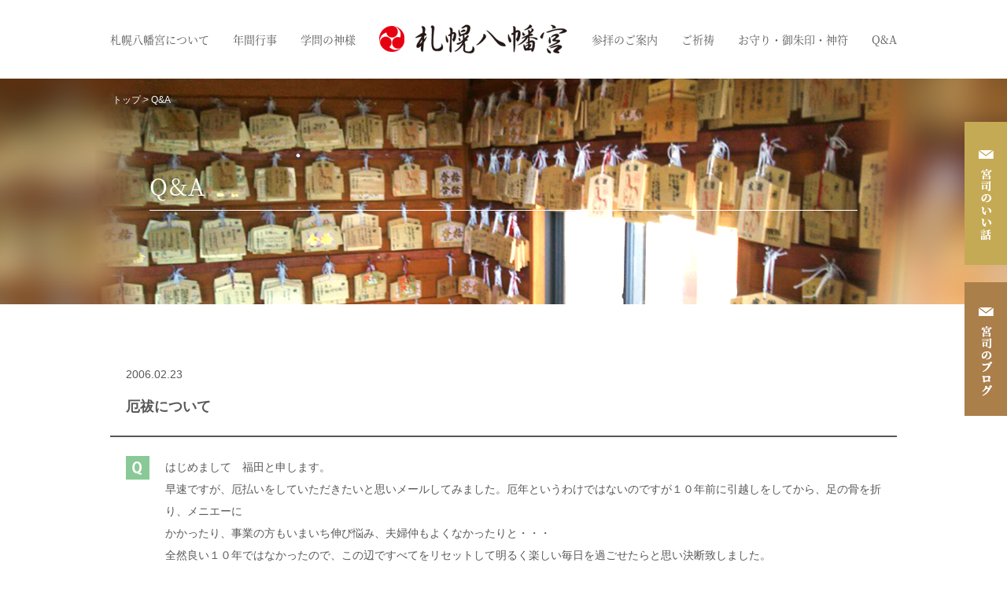

--- FILE ---
content_type: text/html; charset=UTF-8
request_url: https://sapporohachimangu.com/qa/859/
body_size: 5052
content:
<!DOCTYPE html>
<html lang="ja">
<head>
<meta http-equiv="Content-Type" content="text/html; charset=utf-8" />
<meta name="viewport" content="width=device-width, maximum-scale=1.0, user-scalable=no">
<title>厄祓について | 札幌八幡宮</title>
<meta name="description" content="札幌八幡宮は学問・出世の神様、菅原道真公を祀った神社です。受験合格祈願のお守りや合格セットの販売、宮司によるミニ講話、お守りなどの処分に関するQ&A等を掲載しています。">
<meta name="keywords" content="札幌八幡宮,お守り,受験,合格,北海道,札幌,北広島,神社,八幡宮,神宮,初詣,受験生,神棚,神様,祭り,御守り,お祓い,厄祓,祈祷,神前,神主,神道大教,教派神道,話,講話,人生相談">

<link rel="icon" type="image/png" sizes="32x32" href="https://sapporohachimangu.com/favicon.png">
<link rel="icon" type="image/png" sizes="16x16" href="https://sapporohachimangu.com/favicon.png">

<!-- 共通項目 -->
<meta property="og:locale" content="ja_JP" />
<meta property="og:type" content="article" />
<meta property="og:title" content="札幌八幡宮" />
<meta property="og:url" content="https://sapporohachimangu.com" />
<meta property="og:image" content="https://sapporohachimangu.com/img/ogp.jpg" />
<meta property="og:site_name"  content="札幌八幡宮" />
<meta property="og:description" content="札幌八幡宮は学問・出世の神様、菅原道真公を祀った神社です。受験合格祈願のお守りや合格セットの販売、宮司によるミニ講話、お守りなどの処分に関するQ&A等を掲載しています。" />

<!-- CSS -->
<script>
  (function(d) {
    var config = {
      kitId: 'ldt5ygt',
      scriptTimeout: 3000,
      async: true
    },
    h=d.documentElement,t=setTimeout(function(){h.className=h.className.replace(/\bwf-loading\b/g,"")+" wf-inactive";},config.scriptTimeout),tk=d.createElement("script"),f=false,s=d.getElementsByTagName("script")[0],a;h.className+=" wf-loading";tk.src='https://use.typekit.net/'+config.kitId+'.js';tk.async=true;tk.onload=tk.onreadystatechange=function(){a=this.readyState;if(f||a&&a!="complete"&&a!="loaded")return;f=true;clearTimeout(t);try{Typekit.load(config)}catch(e){}};s.parentNode.insertBefore(tk,s)
  })(document);
</script>
<link rel="stylesheet" type="text/css" href="https://sapporohachimangu.com/common/css/reset.css">
<link rel="stylesheet" type="text/css" href="https://sapporohachimangu.com/common/css/common.css?202112161125">
<link rel="stylesheet" type="text/css" href="https://sapporohachimangu.com/common/css/main.css?20251205">


<link rel="stylesheet" type="text/css" href="https://sapporohachimangu.com/common/css/lightbox.css">

<!-- Javascript -->
<script src="https://ajax.googleapis.com/ajax/libs/jquery/3.1.1/jquery.min.js"></script>


<script type="text/javascript" src="https://sapporohachimangu.com/common/js/functions.js"></script>
<script type="text/javascript" src="https://sapporohachimangu.com/common/js/lightbox.js"></script>

<!-- Global site tag (gtag.js) - Google Analytics -->

<link rel='dns-prefetch' href='//s.w.org' />
<link rel='stylesheet' id='wp-block-library-css'  href='https://sapporohachimangu.com/wp/wp-includes/css/dist/block-library/style.min.css?ver=5.5.17' type='text/css' media='all' />
<link rel='stylesheet' id='wp-pagenavi-css'  href='https://sapporohachimangu.com/wp/wp-content/plugins/wp-pagenavi/pagenavi-css.css?ver=2.70' type='text/css' media='all' />
<link rel="https://api.w.org/" href="https://sapporohachimangu.com/wp-json/" /><link rel="alternate" type="application/json" href="https://sapporohachimangu.com/wp-json/wp/v2/qa/859" /><link rel="EditURI" type="application/rsd+xml" title="RSD" href="https://sapporohachimangu.com/wp/xmlrpc.php?rsd" />
<link rel="wlwmanifest" type="application/wlwmanifest+xml" href="https://sapporohachimangu.com/wp/wp-includes/wlwmanifest.xml" /> 
<link rel='prev' title='災難続きで困っています' href='https://sapporohachimangu.com/qa/861/' />
<link rel='next' title='畳のヘリについて(1)' href='https://sapporohachimangu.com/qa/875/' />
<meta name="generator" content="WordPress 5.5.17" />
<link rel="canonical" href="https://sapporohachimangu.com/qa/859/" />
<link rel='shortlink' href='https://sapporohachimangu.com/?p=859' />
<link rel="alternate" type="application/json+oembed" href="https://sapporohachimangu.com/wp-json/oembed/1.0/embed?url=https%3A%2F%2Fsapporohachimangu.com%2Fqa%2F859%2F" />
<link rel="alternate" type="text/xml+oembed" href="https://sapporohachimangu.com/wp-json/oembed/1.0/embed?url=https%3A%2F%2Fsapporohachimangu.com%2Fqa%2F859%2F&#038;format=xml" />
<!-- Global site tag (gtag.js) - Google Analytics -->
<script async src="https://www.googletagmanager.com/gtag/js?id=G-SQST2M3YZY"></script>
<script>
  window.dataLayer = window.dataLayer || [];
  function gtag(){dataLayer.push(arguments);}
  gtag('js', new Date());

  gtag('config', 'G-SQST2M3YZY');
</script>
</head>
<body id="qa" class="qa-template-default single single-qa postid-859">

<header id="header">
  <div class="container">
    <nav id="navi">
      <ul class="flex align-center">
        <li><a href="https://sapporohachimangu.com/about/">札幌八幡宮について</a></li>
        <li><a href="https://sapporohachimangu.com/annualevents/">年間行事</a></li>
        <li><a href="https://sapporohachimangu.com/learning/">学問の神様</a></li>
        <li class="logo"><h1 id="logo"><a href="https://sapporohachimangu.com/"><img src="https://sapporohachimangu.com/img/common/logo.png" alt="札幌八幡宮"></a></h1></li>
        <li><a href="https://sapporohachimangu.com/worship/">参拝のご案内</a></li>
        <li><a href="https://sapporohachimangu.com/prayer-amulet/">ご祈祷</a></li>
        <li><a href="https://sapporohachimangu.com/amulet/">お守り・御朱印・神符</a></li>
        <li><a href="https://sapporohachimangu.com/qa/">Q&A</a></li>
      </ul>
    </nav>
    <!-- //navi -->
    <div id="menu_btn" class="sp">
      <span></span>
      <span></span>
      <span></span>
    </div>
  </div>
  <!-- //container -->
</header>
<!--//header-->
<div id="reserve">
  <a href="https://sapporohachimangu.com/kouwa/" class="res_btn"><img src="https://sapporohachimangu.com/img/common/reserve1.png" alt="宮司のいい話" class="pc"><span class="sp">宮司のいい話</span></a>
  <a href="https://sapporohachimangu.com/" class="con_btn"><img src="https://sapporohachimangu.com/img/common/reserve2.jpg" alt="ご相談・お問い合わせ" class="pc"><span class="sp">宮司のブログ</span></a>
</div>
<div id="menu_list">
  <div class="blue clearfix">
    <ul>
        <li><a href="https://sapporohachimangu.com/about/">札幌八幡宮について</a></li>
        <li><a href="https://sapporohachimangu.com/prayer-amulet/">ご祈祷</a></li>
        <li><a href="https://sapporohachimangu.com/annualevents/">年間行事</a></li>
        <li><a href="https://sapporohachimangu.com/kouwa/">宮司のいい話</a></li>
        <li><a href="https://sapporohachimangu.com/learning/">学問の神様</a></li>
        <li><a href="https://sapporohachimangu.com/qa/">Q&A</a></li>
        <li><a href="https://sapporohachimangu.com/worship/">参拝のご案内</a></li>
        <li><a href="https://sapporohachimangu.com/contact/">ご相談･お問い合わせ</a></li>
        <li><a href="https://sapporohachimangu.com/enshrined/">祭神と御神徳</a></li>
        <li><a href="https://sapporohachimangu.com/guardiandeity/">万民豊楽の守護神</a></li>
        <li><a href="https://sapporohachimangu.com/">宮司のブログ</a></li>
    </ul>
  </div>
  <!-- //blue -->
</div>
<!-- //menu_list -->

<div class="ttl-01 qa">
  <div class="container">
    <div class="breadcrumbs"><span><a href="https://sapporohachimangu.com/" class="home"><span property="name">トップ</span></a></span> &gt; Q&A</div>
    <div class="box">
      <h2>Q&A</h2>
      <!-- //lbox -->
    </div>
    <!-- //box -->
  </div>
  <!-- //container -->
</div>
<!-- //ttl -->
<div id="content">
    <div id="lower-main">
        <div class="inner">
            <div class="detail-box container">
                                <p class="date">
                  2006.02.23                                  </p>
                <h2>厄祓について</h2>
                                <div class="detail">
                                                      <p class="question">
                    はじめまして　福田と申します。<br />早速ですが、厄払いをしていただきたいと思いメールしてみました。厄年というわけではないのですが１０年前に引越しをしてから、足の骨を折り、メニエーに<br />かかったり、事業の方もいまいち伸び悩み、夫婦仲もよくなかったりと・・・<br />全然良い１０年ではなかったので、この辺ですべてをリセットして明るく楽しい毎日を過ごせたらと思い決断致しました。<br />予約をしなくてもいつ伺っても大丈夫でしょうか？<br />お値段はおいくらなのでしょうか？<br />今週中にでも伺いたいのですが・・・<br />お返事お待ちしております。                  </p>
                                                                        <p class="answer">
                    厄祓いは一月二十一日から二月五日までの土・日は予約いりません。<br />九時から五時まで一時間毎に行います。<br />希望の時間の十分位前に受付してください。<br />他の曜日は予約が必要です。<br />厄祓い集中期間ですので一件四千円です。家内安全と共に厄祓いを行えば六千円で<br />す。<br />お待ち致しております。                  </p>
                                  </div>
                <div class="sns">
                  <ul class="snslist">
                    <li class="op line_back">
                      <a href="http://line.me/R/msg/text/?厄祓について｜札幌八幡宮 https://sapporohachimangu.com/qa/859/" target="_blank">
                        <img src="https://sapporohachimangu.com/img/common/line.png" alt="line" class="">
                      </a>
                    </li>
                    <li class="op twitter_back">
                      <a href="https://twitter.com/share?ref_src=twsrc%5Etfw" class="twitter-share-button" data-size="large" data-show-count="false">Tweet</a>
                      <script async src="https://platform.twitter.com/widgets.js" charset="utf-8"></script>
                    </li>
                    <li class="op facebook_back">
                      <div id="fb-root"></div>
                      <script async defer crossorigin="anonymous" src="https://connect.facebook.net/ja_JP/sdk.js#xfbml=1&version=v3.3"></script>
                      <div class="fb-like" data-href="https://sapporohachimangu.com/qa/859/" data-width="" data-layout="button_count" data-action="like" data-size="large" data-show-faces="true" data-share="false"></div>
                    </li>
                  </ul>
                </div>
                <!-- //detail -->

                <div class="nd_balckbtn_box flex">
                  <div class="prevbox">
                                          <a class="btn prev" href="https://sapporohachimangu.com/qa/861/" rel="prev">前の記事</a>                                      </div>
                  <div class="backbox">
                    <a href="https://sapporohachimangu.com/qa/" class="btn">Q&A 一覧に戻る</a>
                  </div>
                  <div class="nextbox">
                                          <a class="btn next" href="https://sapporohachimangu.com/qa/875/" rel="next">次の記事</a>                                      </div>
                </div>
                
                                
            </div>
            <!-- //detail-box -->
        </div>
        <!-- //inner -->
      
        <section id="section05">
  <div class="container">
    <div class="ttl">
      <h2>お問い合わせ</h2>
    </div>
    <!-- //ttl -->
    <ul class="flex aligin-center">
      <li>
        <div class="time flex aligin-center">
          <div class="lbox">
            <p class="number free">0120-832-154</p>
            <p class="t1">※フリーダイヤルは道内発信のみ</p>
          </div>
          <!-- //lbox -->
          <div class="cbox">
            <p class="number phone">011-377-3288</p>
            <p class="t1">※電話番号はお間違えのないようご注意ください</p>
          </div>
          <div class="rbox">
            <p class="number fax">011-377-4198</p>
            <p class="t1">※FAX番号はお間違えのないようご注意ください</p>
          </div>
          <div class="bottom_box">
            <p class="t2">お電話受付時間 10：00～17：00</p>
          </div>
          <!-- //rbox -->
        </div>
        <!-- //time -->
      </li>
      <li>
        <p class="mailaddresstext_tops">地鎮祭や厄祓等ご祭事のお申し込みは<br class="sp">お電話にてお願いします</p>
        <a href="https://sapporohachimangu.com/contact/" class="btn_04">メールでのお問い合わせはこちら</a>
        <p class="mailaddresstext">Mail：info@sapporohachimangu.com</p>
      </li>
    </ul>
  </div>
  <!-- //container -->
</section>
<!-- //section05 -->

    </div>
    <!-- //lower-main -->
</div>
<!-- //content -->

<footer id="footer">
  <div id="gotop" class="gotop"><a href="#"><img src="https://sapporohachimangu.com/img/common/gotop.png" alt=""></a></div>
    <div class="container">
        <div class="top">
            <ul class="link">
              <li><a href="https://sapporohachimangu.com/">トップページ</a></li>
              <li><a href="https://sapporohachimangu.com/about/">札幌八幡宮について</a></li>
              <li><a href="https://sapporohachimangu.com/annualevents/">年間行事</a></li>
              <li><a href="https://sapporohachimangu.com/learning/">学問の神様</a></li>
              <li><a href="https://sapporohachimangu.com/worship/">参拝のご案内</a></li>
              <li><a href="https://sapporohachimangu.com/enshrined/">祭神と御神徳</a></li>
              <li><a href="https://sapporohachimangu.com/guardiandeity/">万民豊楽の守護神</a></li>
              <li><a href="https://sapporohachimangu.com/prayer-amulet/">ご祈祷</a></li>
              <li><a href="https://sapporohachimangu.com/amulet/">お守り・御朱印・神符</a></li>
              <li><a href="https://sapporohachimangu.com/passingdharma/">合格ダルマ</a></li>
              <li><a href="https://sapporohachimangu.com/exorcism/">鬼門除神符</a></li>
              <li><a href="https://sapporohachimangu.com/exorcismdeity/">除霊神符</a></li>
              <li><a href="https://sapporohachimangu.com/qa/">Q&A</a></li>
              <li><a href="https://sapporohachimangu.com/kouwa/">宮司のいい話</a></li>
              <li><a href="https://sapporohachimangu.com/">宮司のブログ</a></li>
              <li><a href="https://sapporohachimangu.com/contact/">ご相談・お問い合わせ</a></li>
              <li><a href="https://sapporohachimangu.com/order/">お守り・神符のご注文</a></li>
              <li><a href="https://sapporohachimangu.com/order_daruma/">合格ダルマのご注文</a></li>
            </ul>
        </div>
        <!-- //top -->
        <div class="bottom flex">
            <div id="f_logo">
                <a href="https://sapporohachimangu.com/"><img src="https://sapporohachimangu.com/img/common/f_logo.png" alt="札幌八幡宮"></a>
            </div>
            <!-- f_logo -->
            <!--<p class="tel">TEL : 090-1384-1475</p>-->
            <p class="copyright">Copyright(c)&nbsp;札幌八幡宮&nbsp;All&nbsp;Rights&nbsp;Reserved.</p>
        </div>
        <!-- //bottom -->
    </div>
    <!-- //container -->
</footer>
<!-- //footer -->
<script type='text/javascript' src='https://sapporohachimangu.com/wp/wp-includes/js/wp-embed.min.js?ver=5.5.17' id='wp-embed-js'></script>
</body>
</html>


--- FILE ---
content_type: text/css
request_url: https://sapporohachimangu.com/common/css/common.css?202112161125
body_size: 4677
content:
@charset "UTF-8";
.hv {
  -moz-transition: all 0.2s ease-in-out;
  -o-transition: all 0.2s ease-in-out;
  -webkit-transition: all 0.2s ease-in-out;
  transition: all 0.2s ease-in-out;
}
.hv:hover {
  opacity: 0.6;
}

/* Commonness CSS */
html, body, div, span, applet, object, iframe, h1, h2, h3, h4, h5, h6, p, blockquote, pre, a, abbr, acronym, address, big, cite, code, del, dfn, em, font, img, ins, kbd, q, s, samp, small, strike, strong, sub, sup, tt, var, b, u, i, center, dl, dt, dd, ul, li, fieldset, form, label, legend, table, caption, tbody, tfoot, thead, tr, th, td {
  margin: 0;
  padding: 0;
  border: 0;
  outline: 0;
  font-size: 100%;
  background: transparent;
}

html {
  height: 100%;
}

body {
  width: 100%;
  font-family: "Helvetica Neue",Helvetica,Arial,sans-serif,'ヒラギノ角ゴ Pro W3','Hiragino Kaku Gothic Pro','メイリオ',Meiryo,'ＭＳ Ｐゴシック','MS PGothic',sans-serif;
  line-height: 130%;
  letter-spacing: 0px;
}

/* * html body { font-family: 'ＭＳ Ｐゴシック',sans-serif;  }  IE6 */
img {
  line-height: 1.0;
}

ul {
  list-style: none;
}

blockquote, q {
  quotes: none;
}

/* remember to define focus styles! */
:focus {
  outline: 0;
}

/* remember to highlight inserts somehow! */
ins {
  text-decoration: none;
}

del {
  text-decoration: line-through;
}

/* tables still need 'cellspacing="0"' in the markup */
table {
  border-collapse: collapse;
  border-spacing: 0;
}

/*\*/
* html #container {
  overflow: visible;
}

/**/
input, select, textarea {
  font-size: 12px;
  color: #333;
}

/* - ClearFix ------------------------------------------------------ */
* html .clearfix {
  zoom: 1;
}

/* IE6 */
*:first-child + html .clearfix {
  zoom: 1;
}

/* IE7 */
.clearfix {
  display: inline-table;
}

/* Hides from IE-mac \*/
* html .clearfix {
  height: 1%;
}

.clearfix {
  display: block;
}

/* End hide from IE-mac */
* {
  -webkit-text-size-adjust: none;
  -webkit-tap-highlight-color: transparent;
}

/* Hides from IE5-Mac \*/
* html .foo {
  height: 1%;
}

/****************************************************/
/* for html5. from html5doctor.com Reset Stylesheet */
/****************************************************/
article, aside, canvas, details, figcaption, figure, footer, header, hgroup, menu, nav, section, summary, time, mark, audio, video {
  margin: 0;
  padding: 0;
  border: 0;
  outline: 0;
  font-size: 100%;
  vertical-align: baseline;
  background: transparent;
}

article, aside, details, figcaption, figure, footer, header, hgroup, menu, nav, section {
  display: block;
}

nav ul {
  list-style: none;
}

/* change colours to suit your needs */
mark {
  background-color: #ff9;
  color: #000;
  font-style: italic;
  font-weight: bold;
}

del {
  text-decoration: line-through;
}

abbr[title], dfn[title] {
  border-bottom: 1px dotted;
  cursor: help;
}

img {
  vertical-align: bottom;
}

/* for placeholder color */
:-ms-input-placeholder {
  color: #999 !important;
}

::-webkit-input-placeholder {
  color: #999 !important;
}

::-moz-placeholder {
  color: #999 !important;
}

:-moz-placeholder {
  color: #999 !important;
}

::-input-placeholder {
  color: #999 !important;
}

:-input-placeholder {
  color: #999 !important;
}

::-placeholder {
  color: #999 !important;
}

:-placeholder {
  color: #999 !important;
}

html {
  background-color: #FFF;
  margin: 0 !important;
}

sup, sub {
  font-size: 0.8em;
}

*, *:before, *:after {
  -webkit-box-sizing: border-box;
  -moz-box-sizing: border-box;
  -o-box-sizing: border-box;
  -ms-box-sizing: border-box;
  box-sizing: border-box;
}

body {
  position: relative;
  color: #000;
  font-family: "ヒラギノ角ゴ Pro W3", "Hiragino Kaku Gothic Pro","メイリオ", Meiryo, Arial, Osaka, verdana, "ＭＳ Ｐゴシック", "MS PGothic", sans-serif;
  font-size: 14px;
  line-height: 1.6;
  background: #FFF;
  min-width: 1000px;
}

p {
  word-wrap: normal;
  font-size: 14px;
  line-height: 1.4;
  color: #333333;
}

a, a:hover {
  text-decoration: none;
  color: #000000;
}

.left, .fl {
  float: left;
}

.right, .fr {
  float: right;
}

.clearfix:before, .clearfix:after {
  content: " ";
  display: table;
}

.clearfix:after {
  clear: both;
}

.clearfix {
  *zoom: 1;
}

.container {
  max-width: 1000px;
  margin: 0 auto;
  position: relative;
}

.ud:hover {
  text-decoration: underline;
}

.ud2 {
  text-decoration: underline;
}

.ud3 {
  text-decoration: underline;
}

.ud3:hover {
  text-decoration: none;
}

.hv:hover {
  opacity: 0.6;
}

.font-yu {
  font-family: "游明朝", YuMincho, "ヒラギノ明朝 ProN W3", "Hiragino Mincho ProN", "HG明朝E", "ＭＳ Ｐ明朝", serif;
  font-weight: bold;
}

@font-face {
  font-family: "Yu Gothic";
  src: local("Yu Gothic Medium");
  font-weight: 100;
}
.sp {
  display: none;
}

.pc {
  display: block;
}

.flex {
  display: -webkit-box;
  display: -moz-box;
  display: -webkit-flexbox;
  display: -moz-flexbox;
  display: -ms-flexbox;
  display: -webkit-flex;
  display: -moz-flex;
  display: flex;
  -webkit-box-lines: multiple;
  -moz-box-lines: multiple;
  -webkit-flex-wrap: wrap;
  -moz-flex-wrap: wrap;
  -ms-flex-wrap: wrap;
  flex-wrap: wrap;
  justify-content: space-around;
  justify-content: space-between;
}

.flex2 {
  display: -webkit-box;
  display: -ms-flexbox;
  display: flex;
  /* -webkit-box-pack:justify; */
  -ms-flex-pack: justify;
  /* justify-content:space-between; */
  flex-wrap: wrap;
}

.flex3 {
  display: -webkit-flex;
  display: flex;
  -webkit-flex-wrap: nowrap;
  flex-wrap: nowrap;
}

.flex4 {
  display: -webkit-box;
  display: -ms-flexbox;
  display: flex;
  flex-flow: column;
  -webkit-box-pack: justify;
  -ms-flex-pack: justify;
  justify-content: space-between;
}

.align-center {
  align-items: center;
}

.youtube {
  position: relative;
  width: 100%;
  padding-top: 56.25%;
}

.youtube iframe {
  position: absolute;
  top: 0;
  right: 0;
  width: 100% !important;
  height: 100% !important;
}

/*スクロールバー表示させる*/
.scroll::-webkit-scrollbar {
  width: 8px;
}

.scroll::-webkit-scrollbar-thumb {
  background: #009944;
  border-radius: 10px;
}

.scroll::-webkit-scrollbar-track-piece:start {
  background: #f2faf5;
}

.scroll::-webkit-scrollbar-track-piece:end {
  background: #fff;
}

/*============================

COMMON

============================*/
img {
  max-width: 100%;
  height: auto;
}

/*============================
#header
============================*/
#header {
  z-index: 3;
  padding: 31px 0 32px;
  margin: 0 auto;
  width: 100%;
  background-color: #FFF;
}
#header .container #navi {
  max-width: 1000px;
}
#header .container #navi ul li {
  text-align: center;
  padding: 0 0 0;
  position: relative;
}
#header .container #navi ul li a {
  font-family: "source-han-serif-japanese", "ヒラギノ明朝 ProN W3", "Hiragino Mincho ProN", "HG明朝E", "ＭＳ Ｐ明朝", serif;
  -moz-transition: all 0.2s ease-in-out;
  -o-transition: all 0.2s ease-in-out;
  -webkit-transition: all 0.2s ease-in-out;
  transition: all 0.2s ease-in-out;
  font-size: 14px;
  color: #585858;
  display: block;
}
#header .container #navi ul li:nth-child(n+5) a {
  font-size: 14px;
}
#header .container #navi ul li a:hover {
  opacity: 0.6;
}
#reserve {
  position: fixed;
  top: 148px;
  right: 0;
  z-index: 10;
}
#reserve a {
  -moz-transition: all 0.2s ease-in-out;
  -o-transition: all 0.2s ease-in-out;
  -webkit-transition: all 0.2s ease-in-out;
  transition: all 0.2s ease-in-out;
  display: block;
  padding: 7px 0 15px;
}
#reserve a:hover {
  opacity: 0.6;
}

#menu_list {
    display: none;
    background: #c5aa55;
    z-index: 20;
    width: 100%;
    position: fixed;
    padding: 20px 4% 15px;
}
#menu_list .blue ul {
    display: flex;
    flex-wrap: wrap;
    justify-content: space-between;
}
#menu_list .blue ul li {
    margin: 0 0 0;
    width: 49%;
    height: 37px;
    line-height: 37px;
    background-color: #FFF;
    margin-bottom: 5px;
}
#menu_list .blue ul li a {
    font-family: 'Taviraj', "ヒラギノ明朝 ProN W3", "Hiragino Mincho ProN", "HG明朝E", "ＭＳ Ｐ明朝", serif;
    color: #000;
    font-size: 13px;
    display: block;
    padding-left: 5px;
    position: relative;
}
#menu_list .blue ul li a:after {
    content: '';
    background: url(../../img/common/v_04.png) top center no-repeat;
    position: absolute;
    width: 6px;
    height: 7px;
    right: 4px;
    top: calc(50% - 3.5px);
    background-size: contain;
}

/*============================
#footer
============================*/
#footer {
  background: #313131;
  padding: 31px 0 30px;
}
#footer #gotop {
  position: absolute;
  right: -60px;
}
#footer #gotop a {
  -moz-transition: all 0.2s ease-in-out;
  -o-transition: all 0.2s ease-in-out;
  -webkit-transition: all 0.2s ease-in-out;
  transition: all 0.2s ease-in-out;
  display: block;
  background: #313131;
  padding: 3px 0 0px;
  width: 40px;
  height: 40px;
  text-align: center;
}
#footer #gotop a:hover {
  opacity: 0.6;
}
#footer .container .top {
  position: relative;
  padding: 0 0 12px;
  margin: 0px 0 18px;
  border-bottom: 1px solid #FFF;
}
#footer .container .top .link li {
  display: inline-block;
  margin: 0 23px 0 0;
  font-size: 12px;
}
#footer .container .top .link li a {
  font-family: "source-han-serif-japanese", "ヒラギノ明朝 ProN W3", "Hiragino Mincho ProN", "HG明朝E", "ＭＳ Ｐ明朝", serif;
  -moz-transition: all 0.2s ease-in-out;
  -o-transition: all 0.2s ease-in-out;
  -webkit-transition: all 0.2s ease-in-out;
  transition: all 0.2s ease-in-out;
  color: #FFF;
}
#footer .container .top .link li a:hover {
  opacity: 0.6;
}
#footer .container .bottom #f_logo {
  float: left;
  width: 239px;
  padding: 0 0 0 0;
}
#footer .container .bottom #f_logo a {
  -moz-transition: all 0.2s ease-in-out;
  -o-transition: all 0.2s ease-in-out;
  -webkit-transition: all 0.2s ease-in-out;
  transition: all 0.2s ease-in-out;
}
#footer .container .bottom #f_logo a:hover {
  opacity: 0.6;
}
#footer .container .bottom p.copyright {
  float: right;
  color: #FFF;
  font-size: 12px;
  padding: 11px 0 0;
  right: -2px;
  position: relative;
}

/*============================
#section05
============================*/
#section05 {
  background: #f5f5f5;
  padding: 40px 0 40px;
}
#section05 .container .ttl h2 {
  font-family: "source-han-serif-japanese", "ヒラギノ明朝 ProN W3", "Hiragino Mincho ProN", "HG明朝E", "ＭＳ Ｐ明朝", serif;
  font-weight: 600;
  font-size: 36px;
  color: #009944;
  text-align: center;
  letter-spacing: 0.2rem;
  padding: 0 0 29px;
  margin: 0 0 30px;
  line-height: 1;
  position: relative;
}
#section05 .container .ttl h2:after {
    content: " ";
    position: absolute;
    background: #313131;
    height: 1px;
    width: 40px;
    left: calc(50% - 20px);
    bottom: -1px;
}
#section05 .container ul {
  background: #FFF;
  padding: 32px 20px 32px 30px;
}
#section05 .container ul li:nth-child(1) {
  width: calc(100% - 370px);
  width: 100%;
  margin: 0 auto 25px;
}
#section05 .container ul li:nth-child(2) {
    width: 350px;
    display: flex;
    justify-content: center;
    align-items: center;
    width: 100%;
    flex-wrap: wrap;
}
#section05 .container ul li .time div {
    width: 50%;
    display: flex;
    justify-content: center;
    align-items: center;
    flex-wrap: wrap;
    width: calc(100% / 3);
}
#section05 .container ul li .time div.lbox {
    border-right: 1px solid #009944;
}
#section05 .container ul li .time div.cbox {
    border-right: 1px solid #009944;
    border-left: 1px solid #009944;
}
#section05 .container ul li .time div.rbox {
    border-left: 1px solid #009944;
}
#section05 .container ul li .time div p.number {
    font-size: 28px;
    font-family: "ヒラギノ角ゴ Pro W3", "Hiragino Kaku Gothic Pro","メイリオ", Meiryo, Arial, Osaka, verdana, "ＭＳ Ｐゴシック", "MS PGothic", sans-serif;
    font-weight: bold;
    color: #009944;
    line-height: 1;
    position: relative;
}
#section05 .container ul li .time div p.number.free {
    padding-left: 46px;
}
#section05 .container ul li .time div p.number.phone {
    padding-left: 31px;
}
#section05 .container ul li .time div p.number.fax {
    padding-left: 38px;
}
#section05 .container ul li .time div p.number.free:before {
    content: '';
    background: url(../../img/common/i_free.png) top center no-repeat;
    position: absolute;
    width: 38px;
    height: 24px;
    left: 0;
    top: 2px;
}
#section05 .container ul li .time div p.number.phone:before {
    content: '';
    background: url(../../img/common/i_tel.png) top center no-repeat;
    position: absolute;
    width: 23px;
    height: 25px;
    left: 0;
    top: 2px;
}
#section05 .container ul li .time div p.number.fax:before {
    content: '';
    background: url(../../img/common/i_fax.png) top center no-repeat;
    position: absolute;
    width: 31px;
    height: 28px;
    left: 0;
    top: 0px;
    background-size: cover;
}
.mailaddresstext {
    font-weight: bold;
    color: #535353;
    width: 100%;
    text-align: center;
    margin: 15px auto 0;
    font-size: 20px;
}
#section05 .container ul li .time div p.t1 {
    font-size: 12px;
    text-align: center;
    color: #535353;
    font-weight: bold;
    margin-top: 6px;
    width: 100%;
}
#section05 .container ul li .time div.bottom_box {
    width: 100%;
    text-align: center;
    height: 30px;
    font-size: 14px;
    border: 1px solid #009944;
    display: flex;
    justify-content: center;
    align-items: center;
    margin: 16px 0 0;
}
#section05 .container ul li .time div.bottom_box .t2 {
    font-weight: bold;
    color: #535353;
}
#section05 .container ul li a.btn_04 {
    font-family: "source-han-serif-japanese", "ヒラギノ明朝 ProN W3", "Hiragino Mincho ProN", "HG明朝E", "ＭＳ Ｐ明朝", serif;
    -moz-transition: all 0.2s ease-in-out;
    -o-transition: all 0.2s ease-in-out;
    -webkit-transition: all 0.2s ease-in-out;
    transition: all 0.2s ease-in-out;
    background: #009944;
    width: 350px;
    margin: auto;
    font-size: 16px;
    font-weight: bold;
    color: white;
    font-weight: bold;
    text-align: center;
    position: relative;
    height: 64px;
    line-height: 64px;
    padding-left: 50px;
}
#section05 .container ul li a.btn_04:hover {
  opacity: 0.6;
}
#section05 .container ul li a.btn_04:before {
    content: "";
    position: absolute;
    margin: auto;
    background: url(../../img/common/i_mail.png) no-repeat;
    width: 28px;
    height: 20px;
    top: calc(50% - 10px);
    left: 32px;
}
.mailaddresstext_tops {
    color: #009944;
    text-align: center;
    font-size: 16px;
    font-weight: bold;
    margin: 0 auto 25px;
    width: 100%;
}

@media only screen and (max-width: 767px) {
  *, *:before, *:after {
    -webkit-box-sizing: border-box;
    -moz-box-sizing: border-box;
    -o-box-sizing: border-box;
    -ms-box-sizing: border-box;
    box-sizing: border-box;
  }

  body {
    min-width: auto;
  }

  img {
    max-width: 100%;
    height: auto;
  }

  /*------------------------------
  レイアウト
   ------------------------------*/
  .container {
    width: 100%;
  }

  .sp {
    display: block;
  }

  .pc {
    display: none;
  }

  .table-layout {
    width: 100%;
    margin: 30px 0;
  }

  .table-layout {
    overflow: auto;
    white-space: nowrap;
  }

  .table-layout::-webkit-scrollbar {
    height: 6px;
    background: #FFF;
  }

  .table-layout::-webkit-scrollbar-track {
    background: inherit;
  }

  .table-layout::-webkit-scrollbar-thumb {
    background: #CDCFD2;
    border-radius: 10px;
  }

  /*============================

  COMMON

  ============================*/
  /*============================
  #header
  ============================*/
  #header {
      padding: 8px 0 8px;
  }
  #header.page {
    padding-bottom: 10px;
  }
  #header .container #navi ul {
    display: block;
  }
  #header .container #navi ul li {
    display: none;
  }
  #header .container #navi ul li.logo {
      display: block;
      max-width: 158px;
      margin: auto;
  }
  #menu_btn {
      width: 40px;
      height: 40px;
      position: absolute;
      top: -8px;
      right: 0;
      z-index: 21;
      transition: all .3s;
  }
  #menu_btn span {
      position: absolute;
      left: 8.5px;
      margin: auto;
      width: 23px;
      height: 2px;
      background-color: #000;
      transition: all .3s;
  }
  #menu_btn span:nth-of-type(1) {
      top: 10px;
  }
  #menu_btn span:nth-of-type(2) {
      top: 18px;
  }
  #menu_btn span:nth-of-type(3) {
      top: 26px;
  }
  #menu_btn.active {
      background-color: #c5aa55;
  }
  #menu_btn.active span {
      background-color: #FFF;
  }
  #menu_btn.active span:nth-of-type(1) {
      -webkit-transform: translateY(9px) rotate(-45deg);
      transform: translateY(9px) rotate(-45deg);
  }
  #menu_btn.active span:nth-of-type(2) {
      opacity: 0;
  }
  #menu_btn.active span:nth-of-type(3) {
    -webkit-transform: translateY(-7px) rotate(45deg);
    transform: translateY(-7px) rotate(45deg);
  }

  #reserve {
    top: auto;
    bottom: 0;
    display: flex;
    justify-content: space-between;
    width: 100%;
    height: 35px;
  }
  #reserve a {
    padding: 7px 0 7px;
    color: #FFF;
    display: flex;
    justify-content: center;
    align-items: center;
    width: 50%;
  }
  a.res_btn {
    width: 45%;
    background-color: #c5aa55;
  }
  a.con_btn {
    width: 55%;
    background-color: #ab7f4a;
  }
  #reserve a:hover {
    opacity: 1;
  }
  #reserve a img {
    width: 34px;
  }
  #reserve a span {
    text-align: center;
    font-family: "source-han-serif-japanese", "ヒラギノ明朝 ProN W3", "Hiragino Mincho ProN", "HG明朝E", "ＭＳ Ｐ明朝", serif;
    padding-left: 21px;
    font-size: 13px;
    position: relative;
  }
  #reserve a span:before {
    content: '';
    background: url(../../img/common/sp_mail_icon.png) no-repeat;
    position: absolute;
    width: 16px;
    height: 9px;
    background-size: cover;
    left: 0;
    top: 6px;
  }

  /*============================
  #footer
  ============================*/
  #footer {
    padding: 20px 5% 55px;
  }
  #footer #gotop {
    right: 0;
  }
  #footer .container .top {
    padding: 0 0 15px;
    margin: 0px 0 12px;
    border-bottom: 1px solid #FFF;
  }
  #footer .container .top .link {
    margin: 0 0 0;
    text-align: left;
    width: 100%;
    display: flex;
    flex-wrap: wrap;
    font-size: 12px;
  }
  #footer .container .top .link li {
    margin: 0 0 10px;
    font-size: 12px;
    width: 50%;
  }

  #footer .container .bottom #f_logo {
    width: 188px;
    float: none;
    text-align: left;
    margin: 0 0 0px;
  }
  #footer .container .bottom p.copyright {
    width: 100%;
    float: none;
    text-align: left;
    font-size: 10px;
  }

  /*============================
  #section05
  ============================*/
  #section05 {
    background: #FFF;
    padding: 30px 0 80px;
  }
  #section05 .container .ttl:after {
      content: none;
  }
  #section05 .container .ttl h2 {
      font-size: 24px;
      letter-spacing: 0;
      padding: 0 0 15px;
      margin: 0 0 20px;
  }
  #section05 .container .ttl h2:after {
      width: 22px;
      left: calc(50% - 11px);
  }
  #section05 .container ul {
      padding: 0 5% 0 5%;
  }
  #section05 .container ul li:nth-child(1) {
      width: 100%;
      margin-bottom: 20px;
  }
  #section05 .container ul li:nth-child(2) {
      width: 100%;
  }
  #section05 .container ul li .time div {
      width: 100%;
  }
  #section05 .container ul li .time div.lbox {
      border-right: none;
      margin-bottom: 20px;
  }
  #section05 .container ul li .time div.rbox {
      border-left: none;
      margin-bottom: 20px;
  }
  #section05 .container ul li .time div.cbox {
      border-left: none;
      border-right: none;
      margin-bottom: 20px;
  }
  #section05 .container ul li .time div p.number {
      font-size: 26px;
      line-height: 1;
      position: relative;
  }
  #section05 .container ul li .time div p.number.phone {
      padding-left: 28px;
  }
  #section05 .container ul li .time div p.number.free:before {
      top: 1px;
  }
  #section05 .container ul li .time div p.number.phone:before {
      top: 0;
  }
  #section05 .container ul li .time div p.number.fax:before {
      top: -2px;
  }
  #section05 .container ul li .time div p.t1 {
      font-size: 14px;
  }
  #section05 .container ul li .time div.rbox p.t1 {
      font-size: 12px;
  }
  #section05 .container ul li .time div.cbox p.t1 {
      font-size: 12px;
  }
  #section05 .container ul li .time div.bottom_box {
      height: 32px;
      font-size: 14px;
      margin: 0 0 0;
  }
  #section05 .container ul li a.btn_04 {
      width: 100%;
      font-size: 15px;
      height: 55px;
      line-height: 55px;
      padding-left: 28px;
  }
  #section05 .container ul li a.btn_04:hover {
      opacity: 1;
  }
  #section05 .container ul li a.btn_04:before {
      background: url(../../img/common/i_mail.png) no-repeat;
      width: 25px;
      height: 17px;
      top: calc(50% - 8.5px);
      left: 16px;
      background-size: contain;
  }

  #lower-main #section05 {
      background: #f5f5f5;
      padding: 22px 0 40px;
      margin-bottom: 80px;
  }
  #lower-main #section05 .container ul {
      background: #f5f5f5;
  }
  .mailaddresstext {
      font-size: 14px;
  }
  .mailaddresstext_tops {
      font-size: 14px;
  }
}


--- FILE ---
content_type: text/css
request_url: https://sapporohachimangu.com/common/css/main.css?20251205
body_size: 13128
content:
@charset "UTF-8"; .hv {
  -moz-transition: all 0.2s ease-in-out;
  -o-transition: all 0.2s ease-in-out;
  -webkit-transition: all 0.2s ease-in-out;
  transition: all 0.2s ease-in-out;
}

.hv:hover {
  opacity: 0.6;
}

.bl_img {
  display: block;
}

.ttl-01 {
  background-repeat: no-repeat;
  background-position: center center;
  background-size: cover;
  height: 287px;
}

.ttl-01 .container .breadcrumbs {
  padding: 18px 0 0 3px;
  font-size: 12px;
  color: white;
  overflow: hidden;
  text-overflow: ellipsis;
  white-space: nowrap;
}

.ttl-01 .container .breadcrumbs span a {
  text-decoration: none;
  color: white;
}

.ttl-01 .container .breadcrumbs span a:hover {
  text-decoration: underline;
}

.ttl-01 .container .box {
  padding: 84px 50px 0;
}

.ttl-01 .container .box h2 {
  font-family: 'source-han-serif-japanese', "ヒラギノ明朝 ProN W3", "Hiragino Mincho ProN", "HG明朝E", "ＭＳ Ｐ明朝", serif;
  font-weight: 400;
  letter-spacing: 0.1rem;
  font-size: 30px;
  color: white;
  line-height: 1;
  padding-bottom: 16px;
  border-bottom: 1px solid #fff;
}

.ttl-01.enshrined {
  background-image: url(../../img/enshrined/mv_enshrined.jpg);
}

.ttl-01.learning {
  background-image: url(../../img/learning/mv_learning.jpg);
}

.ttl-01.worship {
  background-image: url(../../img/annualevents/mv.jpg);
}

.ttl-01.about {
  background-image: url(../../img/about/mv_about.jpg);
}

.ttl-01.contact {
  background-image: url(../../img/contact/mv_contact.jpg);
}

.ttl-01.guardiandeity {
  background-image: url(../../img/guardiandeity/mv.jpg);
}

.ttl-01.order {
  background-image: url(../../img/order/mv.jpg);
}

.ttl-01.qa {
  background-image: url(../../img/qa/mv_qa.jpg);
}

.ttl-01.annualevents {
  background-image: url(../../img/annualevents/mv_annualevents.jpg);
}

.ttl-01.contact_01 {
  background-image: url(../../img/contact/mv.jpg);
}

.ttl-01.prayer-amulet {
  background-image: url(../../img/contact/mv_contact.jpg);
}

/* MENU */
.menu-box {
  padding: 40px 0 65px;
}

.menu-box .lead {
  margin: 0 0 86px;
}

.menu-box h3 {
  font-family: "source-han-serif-japanese", "ヒラギノ明朝 ProN W3", "Hiragino Mincho ProN", "HG明朝E", "ＭＳ Ｐ明朝", serif;
  font-weight: 400;
  font-size: 30px;
  color: #585858;
  line-height: 1.6;
  margin: 0 0 22px;
  letter-spacing: 0.1rem;
  text-align: center;
  padding-top: 15px;
}

.menu-box h3 span {
  font-family: 'Taviraj', "ヒラギノ明朝 ProN W3", "Hiragino Mincho ProN", "HG明朝E", "ＭＳ Ｐ明朝", serif;
  font-weight: 500;
  font-size: 18px;
  color: #f8c384;
  text-align: center;
  display: block;
  padding-top: 8px;
}

.menu-box p.read {
  width: 380px;
  margin: 0 auto;
  font-size: 18px;
  line-height: 1.8;
}

.menu-box .box1 {
  margin-top: 30px;
  width: 100%;
  background-color: #f7f7f7;
  margin-bottom: 30px;
}

.menu-box .box1 ul {
  width: 702px;
  display: flex;
  flex-wrap: wrap;
  margin: 0 auto;
  justify-content: space-between;
  padding: 15px 0 5px;
}

.menu-box .box1 ul li {
  width: 340px;
  height: 48px;
  background-color: #FFF;
  line-height: 48px;
  margin-bottom: 10px;
  font-family: "source-han-serif-japanese", "ヒラギノ明朝 ProN W3", "Hiragino Mincho ProN", "HG明朝E", "ＭＳ Ｐ明朝", serif;
  position: relative;
  padding-left: 50px;
  font-size: 16px;
}

.menu-box .box1 ul li:before {
  content: '';
  background: url(../../img/naki_menu/icon01.png) no-repeat;
  width: 32px;
  height: 23px;
  position: absolute;
  left: 11px;
  top: 13px;
}

.menu-box p.t1 {
  text-align: center;
  font-size: 18px;
  line-height: 1.8;
}

.menu-box p.t1 span {
  color: #f8c384;
}

.menu-box .plan_box {
  height: 360px;
  margin: 40px 0 85px;
}

.menu-box .plan_box .txt {
  width: 560px;
  background-color: #FFF;
  position: relative;
  box-shadow: 0px 0px 4px 0px rgba(0, 0, 0, 0.2);
  padding: 22px;
}

.menu-box .plan_box p.ttl {
  font-family: "source-han-serif-japanese", "ヒラギノ明朝 ProN W3", "Hiragino Mincho ProN", "HG明朝E", "ＭＳ Ｐ明朝", serif;
  font-weight: 400;
  font-size: 25px;
  color: #585858;
  line-height: 1.6;
  letter-spacing: 0.1rem;
  margin-bottom: 10px;
}

.menu-box .plan_box p.pey {
  font-family: "source-han-serif-japanese", "ヒラギノ明朝 ProN W3", "Hiragino Mincho ProN", "HG明朝E", "ＭＳ Ｐ明朝", serif;
  font-weight: 700;
  font-size: 30px;
  line-height: 1;
  letter-spacing: 0.1rem;
  color: #f8c384;
  margin-bottom: 10px;
}

.menu-box .plan_box .pey span {
  font-size: 20px;
  font-weight: 400;
  padding-right: 0.5em;
}

.menu-box .plan_box p.pey_info {
  text-indent: -0.5em;
  font-size: 14px;
  margin: 0;
}

.menu-box .plan_box p.t2 {
  margin-top: 24px;
  line-height: 1.8;
}

.menu-box .plan_box ul li {
  padding-left: 20px;
  border-left: 4px solid #f8c384;
  margin-bottom: 24px;
}

.menu-box .plan_box ul li:last-child {
  margin-bottom: 0;
}

.pb1 .txt {
  top: 64px;
}

.pb1 {
  background: url(../../img/naki_menu/bg01.jpg) no-repeat right center;
}

.pb2 {
  margin: 40px 0 55px !important;
  background: url(../../img/naki_menu/bg03.jpg) no-repeat right center;
}

.pb2 .txt {
  top: 45px;
}

.pb2 p.pey_info {
  text-indent: 0 !important;
}

.menu-box .box2 {
  background: url(../../img/naki_menu/bg02.jpg) no-repeat left center;
  height: 300px;
  margin-bottom: 65px;
  position: relative;
}

.menu-box .box2 p.ttl_main {
  position: absolute;
  top: -46px;
  left: 10px;
  width: 300px;
  height: 62px;
  line-height: 58px;
  background-color: #f8c384;
  text-align: center;
  color: #FFF;
  font-family: "source-han-serif-japanese", "ヒラギノ明朝 ProN W3", "Hiragino Mincho ProN", "HG明朝E", "ＭＳ Ｐ明朝", serif;
  font-weight: 400;
  font-size: 25px;
}

.menu-box .box2 .txt {
  width: 500px;
  position: absolute;
  right: 0;
  top: 65px;
  padding-left: 35px;
}

.menu-box .box2 p.ttl {
  font-family: "source-han-serif-japanese", "ヒラギノ明朝 ProN W3", "Hiragino Mincho ProN", "HG明朝E", "ＭＳ Ｐ明朝", serif;
  font-weight: 700;
  font-size: 25px;
  color: #585858;
  line-height: 1.6;
  margin: 0px 0 10px;
  letter-spacing: 0.1rem;
}

.menu-box .box2 p.t2 {
  line-height: 1.8;
  color: #585858;
}

.menu-box .ttl_box p.ttl {
  font-family: "source-han-serif-japanese", "ヒラギノ明朝 ProN W3", "Hiragino Mincho ProN", "HG明朝E", "ＭＳ Ｐ明朝", serif;
  font-weight: 400;
  font-size: 25px;
  color: #585858;
  line-height: 1.6;
  margin: 0 0 22px;
  letter-spacing: 0.1rem;
  text-align: center;
}

.menu-box .ttl_box p.read2 {
  width: 770px;
  margin: 0 auto;
  line-height: 1.8;
  padding-bottom: 10px;
}

.menu-box .flow h4 {
  font-family: "source-han-serif-japanese", "ヒラギノ明朝 ProN W3", "Hiragino Mincho ProN", "HG明朝E", "ＭＳ Ｐ明朝", serif;
  font-weight: 400;
  text-align: center;
  font-size: 30px;
  color: #f8c384;
  line-height: 1.2;
  letter-spacing: 0.15rem;
  margin: 0 0 38px;
  padding-bottom: 38px;
  position: relative;
}

.menu-box .flow h4:after {
  content: '';
  position: absolute;
  bottom: 0;
  width: 40px;
  height: 1px;
  background-color: #000;
  left: calc(50% - 20px);
}

.menu-box .flow ul {
  width: 600px;
  margin: 0 auto;
}

.menu-box .flow ul li {
  border: 1px solid #565656;
  width: 100%;
  display: flex;
  margin-bottom: 32px;
  padding: 15px 22px;
  align-items: flex-start;
  position: relative;
}

.menu-box .flow ul li:last-child {
  margin-bottom: 0;
}

.menu-box .flow ul li:after {
  content: '';
  background: url(../../img/naki_menu/arrow1.png) no-repeat;
  position: absolute;
  width: 20px;
  height: 10px;
  bottom: -22px;
  left: calc(50% - 10px);
}

.menu-box .flow ul li:last-child:after {
  content: none;
}

.menu-box .flow ul li .txt_box {
  padding-left: 15px;
}

.menu-box .flow ul li p.ttl {
  font-family: "source-han-serif-japanese", "ヒラギノ明朝 ProN W3", "Hiragino Mincho ProN", "HG明朝E", "ＭＳ Ｐ明朝", serif;
  font-size: 20px;
  color: #585858;
  font-weight: 700;
}

.menu-box .flow ul li p.t2 {
  line-height: 1.6;
}

/* NEWS,KOUWA,Q&A */
.ttl-01.news {
  background-image: url(../../img/news/mv.jpg);
}

.ttl-01.kouwa {
  background-image: url(../../img/kouwa/mv.jpg);
}

.list-box {
  padding: 51px 0 60px;
}

.list-box ul {
  border-top: 1px solid #a0a0a0;
  margin: 0px 0 30px;
}

.list-box ul li {
  border-bottom: 1px solid #a0a0a0;
  padding: 20px 20px;
  position: relative;
}

#qa .list-box ul li {
  padding: 26px 20px 20px;
}

.list-box ul li p.date {
  font-size: 14px;
  color: #585858;
  margin: 0 0 10px;
}

#qa .list-box ul li p.date {
  margin: 0 0 7px;
}

.list-box ul li p.date span {
  font-size: 14px;
  color: red;
  margin: 0 0 0 15px;
}

.list-box ul li h3 {
  font-size: 18px;
  color: #585858;
  padding: 0 160px 0 0;
  margin: 0 0 5px;
  overflow: hidden;
  text-overflow: ellipsis;
  white-space: nowrap;
}

.list-box ul li p.des {
  font-size: 14px;
  color: #585858;
  padding: 0 160px 0 0;
}

.list-box ul li a.btn {
  -moz-transition: all 0.2s ease-in-out;
  -o-transition: all 0.2s ease-in-out;
  -webkit-transition: all 0.2s ease-in-out;
  transition: all 0.2s ease-in-out;
  font-family: 'Taviraj', "ヒラギノ明朝 ProN W3", "Hiragino Mincho ProN", "HG明朝E", "ＭＳ Ｐ明朝", serif;
  font-weight: 400;
  font-size: 14px;
  background: #009944;
  width: 140px;
  height: 34px;
  line-height: 34px;
  color: #FFF;
  display: block;
  position: absolute;
  bottom: 13px;
  right: 17px;
  text-align: center;
}

#qa .list-box ul li a.btn {
  bottom: calc(50% - 17px);
}

.list-box ul li a.btn:hover {
  opacity: 0.6;
}

.list-box .wp-pagenavi {
  font-size: 13px;
  text-align: center;
  margin: 0 0 50px;
}

.list-box .wp-pagenavi span.current {
  width: 30px;
  height: 30px;
  line-height: 27px;
  text-align: center;
  display: inline-block;
  border-radius: 30px;
  background: #009944;
  color: #FFF;
  margin: 0px 8px 0;
  border: none;
}

.list-box .wp-pagenavi a {
  -moz-transition: all 0.2s ease-in-out;
  -o-transition: all 0.2s ease-in-out;
  -webkit-transition: all 0.2s ease-in-out;
  transition: all 0.2s ease-in-out;
  margin: 0px 8px 0;
  width: 30px;
  height: 30px;
  line-height: 27px;
  text-align: center;
  display: inline-block;
  border-radius: 30px;
  background: #e1dcdb;
  color: #000000;
  border: none;
  font-weight: 500;
}

.list-box .wp-pagenavi a:hover {
  opacity: 0.6;
}

.list-box .wp-pagenavi a.nextpostslink, .list-box .wp-pagenavi a.previouspostslink {
  font-size: 16px;
  line-height: 25px;
}

.detail-box {
  padding: 34px 0 90px;
}

.detail-box p.date {
  font-size: 14px;
  color: #585858;
  margin: 0 0 17px;
}

.detail-box p.date span {
  font-size: 14px;
  color: red;
  margin: 0 0 0 15px;
}

.detail-box h2 {
  font-size: 18px;
  color: #585858;
  margin: 0 0 30px;
}

.detail-box .main-img {
  margin: 0 0 23px;
  text-align: center;
}

.detail-box .detail p {
  font-size: 14px;
  color: #585858;
  margin: 0 0 29px;
  line-height: 1.8;
}

.detail-box a.btn {
  -moz-transition: all 0.2s ease-in-out;
  -o-transition: all 0.2s ease-in-out;
  -webkit-transition: all 0.2s ease-in-out;
  transition: all 0.2s ease-in-out;
  font-size: 14px;
  background: #009944;
  width: 311px;
  height: 50px;
  line-height: 50px;
  color: #FFF;
  display: block;
  text-align: center;
  position: relative;
  margin: 0 auto 0;
}

.detail-box a.btn:hover {
  opacity: 0.6;
}

.detail-box a.btn:after {
  content: '';
  display: block;
  position: absolute;
  top: 0;
  bottom: 0;
  margin: auto;
  background: url(../../img/common/v_02.png) no-repeat 0 0;
  width: 9px;
  height: 9px;
  right: 17px;
  content: none;
}

.detail-box a.btn.prev:after {
  content: '';
  display: block;
  position: absolute;
  top: 0;
  bottom: 0;
  margin: auto 0;
  background: url(../../img/common/v_02.png) no-repeat 0 0;
  width: 9px;
  height: 9px;
  left: 17px;
  right: 0;
  transform: rotate(180deg);
}

.detail-box a.btn.next:after {
  content: '';
  display: block;
  position: absolute;
  top: 0;
  bottom: 0;
  margin: auto;
  background: url(../../img/common/v_02.png) no-repeat 0 0;
  width: 9px;
  height: 9px;
  right: 17px;
}

#kouwa .detail-box,#qa .detail-box {
  padding: 80px 0px 55px;
}

#kouwa .detail-box p.date,#qa .detail-box p.date {
  padding: 0 20px 0;
}

#kouwa .detail-box h2 {
  font-size: 18px;
  color: #585858;
  margin: 0 0 30px;
  padding: 0 20px 23px;
  border-bottom: 2px solid;
}

#qa .detail-box h2 {
  font-size: 18px;
  color: #585858;
  margin: 0 0 24px;
  padding: 0 20px 23px;
  border-bottom: 2px solid;
}

#kouwa .detail-box .detail,#qa .detail-box .detail {
  padding: 0 20px 0;
}

#kouwa .detail-box .detail p {
  font-size: 16px;
  color: #585858;
  margin: 0 0 0px;
  line-height: 1.8;
}

#qa .detail-box .detail p.question, #qa .detail-box .detail p.answer {
  position: relative;
  padding-left: 50px;
  line-height: 2;
}

#qa .detail-box .detail p.question:before {
  content: '';
  position: absolute;
  background: url(../../img/qa/question.jpg) no-repeat 0 0;
  width: 30px;
  height: 30px;
  left: 0;
  top: 0;
}

#qa .detail-box .detail p.answer:before {
  content: '';
  position: absolute;
  background: url(../../img/qa/answer.jpg) no-repeat 0 0;
  width: 30px;
  height: 30px;
  left: 0;
  top: 0;
}

.sns {
  display: flex;
  justify-content: center;
  padding: 92px 0 64px;
}

.sns ul.snslist {
  display: flex;
  height: 28px;
}

.sns ul.snslist li {
  margin: 0 5px;
}

.sns ul.snslist li a img {
  height: 28px;
}

/* prayer-amulet */
.bg-ivory {
  background-color: #fef9f2;
}

.prayer-amulet-box h3 {
  font-family: "source-han-serif-japanese", "ヒラギノ明朝 ProN W3", "Hiragino Mincho ProN", "HG明朝E", "ＭＳ Ｐ明朝", serif;
  text-align: center;
  font-size: 30px;
  color: #585858;
  line-height: 1;
  padding: 0 0 24px;
  position: relative;
  margin-bottom: 50px;
  font-weight: bold;
}

.prayer-amulet-box h3.ttl_form {
  margin-bottom: 25px;
}

.prayer-amulet-box h3:after {
  content: '';
  position: absolute;
  width: 40px;
  height: 1px;
  background-color: #009944;
  left: calc(50% - 20px);
  bottom: 0;
}

.prayer-amulet-box .sec1 {
  padding: 60px 0 64px;
}

.prayer-amulet-box .sec1 p.etc,.prayer-amulet-box .sec2 p.etc {
  font-size: 16px;
  padding: 40px 0 0;
  text-align: center;
  font-weight: bold;
}

.prayer-amulet-box .sec1 .box1 {
  margin: 46px 0 0;
  display: flex;
  justify-content: space-between;
}

.prayer-amulet-box .sec1 .box1.second {
  margin: 71px 0 0;
}

.prayer-amulet-box .sec1 .box1 .lbox {
  width: 188px;
  height: 194px;
  display: flex;
  align-items: center;
  justify-content: center;
  background-image: url(../../img/prayer-amulet/bg01.jpg);
  color: #FFF;
  font-size: 24px;
  font-weight: bold;
  margin-right: 29px;
}

.prayer-amulet-box .sec1 .box1 .rbox {
  width: calc(100% - (188px + 29px));
}

.prayer-amulet-box .sec1 .box1 .rbox ul {
  display: flex;
  flex-wrap: wrap;
  justify-content: flex-start;
}

.prayer-amulet-box .sec1 .box1 .rbox ul li {
  width: 234px;
  height: 52px;
  border: 1px solid #000;
  margin-right: 40px;
  margin-bottom: 19px;
  display: flex;
  justify-content: center;
  align-items: center;
  font-size: 16px;
  font-weight: 500;
}

.prayer-amulet-box .sec1 .box1 .rbox ul li a {
  display: flex;
  width: 100%;
  height: 100%;
  justify-content: center;
  align-items: center;
  position: relative;
}

.prayer-amulet-box .sec1 .box1 .rbox ul li a:after {
  content: '';
  position: absolute;
  width: 13px;
  height: 13px;
  background-image: url(../../img/prayer-amulet/v.png);
  top: calc(50% - 6.5px);
  right: 20px;
}

.prayer-amulet-box .sec1 .box1 .rbox ul li a:hover {
  opacity: 0.6;
}

.prayer-amulet-box .sec1 .box1 .rbox ul li:nth-child(3n) {
  margin-right: 0;
}

.prayer-amulet-box .sec1 .box1 .rbox ul li:nth-child(n+6) {
  margin-bottom: 0;
}

.prayer-amulet-box .sec1 .box1 .rbox .childbox1 {
  display: flex;
}

.prayer-amulet-box .sec1 .box1 .rbox .childbox1 p {
  padding-left: 24px;
  font-size: 16px;
  font-weight: bold;
  color: #000;
  padding-top: 6px;
  line-height: 1.6;
}

.prayer-amulet-box .sec2 {
  padding: 82px 0 53px;
}

.prayer-amulet-box .btnbox {
  padding: 40px 0 0;
}

.prayer-amulet-box .btnbox .btn01 {
  transition: all 0.2s ease-in-out;
  cursor: pointer;
  border: none;
  background: #19a356 url(../../img/common/v_02.png) no-repeat right 20px center;
  max-width: 400px;
  width: 90%;
  display: block;
  font-size: 18px;
  color: white;
  font-weight: normal;
  text-align: center;
  padding: 15px 0 13px;
  position: relative;
  margin: 0 auto;
}

.prayer-amulet-box .btnbox .btn01:hover {
  opacity: 0.6;
}

.prayer-amulet-box .sec2 ul {
}

.prayer-amulet-box .sec2 ul li {
  display: flex;
  justify-content: space-between;
  margin-bottom: 58px;
}

.prayer-amulet-box .sec2 ul li:last-child {
  margin-bottom: 0;
}

.prayer-amulet-box .sec2 ul li .lbox {
  width: 50%;
}

.prayer-amulet-box .sec2 ul li .lbox.type2 {
  width: 48%;
  margin: 0 0 20px;
}

.prayer-amulet-box .sec2 ul li .lbox.type2.center {
  margin: 0 auto 20px;
}

.prayer-amulet-box .sec2 ul li .lbox h4 {
  font-size: 18px;
  line-height: 22px;
  padding-left: 12px;
  border-left: 5px solid #f8c384;
  margin-bottom: 15px;
}

.prayer-amulet-box .sec2 ul li .lbox h4 span {
  padding-left: 18px;
  font-size: 14px;
}

.prayer-amulet-box .sec2 ul li .lbox div {
  border: 1px solid #000;
  padding: 17px 19px 24px;
  margin: 0 0 24px;
}

.prayer-amulet-box .sec2 ul li .lbox div.imgbox {
  border: none;
  padding: 0px 0px 0px;
  text-align: center;
}

.prayer-amulet-box .sec2 ul li .lbox div p {
  font-size: 14px;
  font-weight: bold;
  line-height: 1;
  color: #585858;
}

.prayer-amulet-box .sec2 ul li .lbox div p.price {
  color: #e60012;
  text-align: right;
  font-size: 14px;
}

.prayer-amulet-box .sec2 ul li .lbox div p.price .num {
  font-size: 23px;
  padding-left: 15px;
  position: relative;
  bottom: -2px;
}

.prayer-amulet-box .sec2 ul li .lbox div p.price .yen {
  font-size: 18px;
  padding-left: 5px;
  position: relative;
  bottom: -1px;
}

.prayer-amulet-box .sec2 ul li .lbox div ul {
  margin: 14px 0 24px 14px;
  display: flex;
  flex-wrap: wrap;
}

.prayer-amulet-box .sec2 ul li .lbox div ul li {
  margin-bottom: 4px;
  font-size: 14px;
  color: #585858;
  width: 94px;
}

.prayer-amulet-box .sec2 ul li .lbox div ul li:nth-child(2n) {
  width: calc(100% - 94px);
}

.prayer-amulet-box .sec2 ul li .lbox.type2 div ul li {
  margin-bottom: 4px;
  font-size: 14px;
  color: #585858;
  width: 75px;
}

.prayer-amulet-box .sec2 ul li .lbox.type2 div ul li:nth-child(2n) {
  width: calc(100% - 75px);
}

.prayer-amulet-box .sec2 ul li .rbox {
  width: 50%;
  text-align: center;
  text-align: right;
}

/*============================
#subItem
============================*/
#subItem {
  margin: 60px 0 0;
  justify-content: flex-start;
}

#subItem li {
  /*width: 49%;*/
  display: block;
  margin: 0 0 40px;
  text-align: center;
  width: 24%;
  margin-right: 1%;
}

#subItem li:nth-child(4n) {
  margin-right: 0%;
}

#subItem li img {
  margin: 0 0 10px;
}

#subItem li p.price {
  color: #e60012;
  font-size: 14px;
  font-weight: bold;
}

#subItem li p.price span.num {
  font-size: 22px;
  margin: 0 0 0 0px;
}

#subItem li p.price span.yen {
}

#subItem.type2 {
  justify-content: space-between;
}

#subItem li.type2 {
  width: 49%;
  display: block;
  margin: 0 0 40px;
  text-align: center;
}

@media only screen and (max-width: 767px) {
  #subItem li p.price span.num {
    font-size: 18px;
    margin: 0 0 0 0px;
  }

  #subItem {
    margin: 30px 0 0;
  }

  #subItem li {
    width: 49%;
    margin-bottom: 20px;
  }
}

#subItem.form_subitem {
  margin: 25px 0 0;
}

.prayer-amulet-box .sec3 {
  padding: 60px 0 64px;
}

.prayer-amulet-box .sec3 .itembox {
  display: flex;
}

.prayer-amulet-box .sec3 .itembox .lbox {
  width: 50%;
}

.prayer-amulet-box .sec3 .itembox .lbox h4 {
  line-height: 1;
  font-size: 24px;
  padding-bottom: 19px;
  margin-bottom: 34px;
  position: relative;
}

.prayer-amulet-box .sec3 .itembox .lbox h4:after {
  content: '';
  position: absolute;
  width: 22px;
  height: 5px;
  left: 0;
  bottom: 0;
  background-color: #000;
}

.prayer-amulet-box .sec3 .itembox .lbox p.t1 {
  font-size: 14px;
  line-height: 1.8;
  margin-bottom: 20px;
}

.prayer-amulet-box .sec3 .itembox .lbox p.price {
  color: #e60012;
  text-align: left;
  font-size: 14px;
  font-weight: bold;
}

.prayer-amulet-box .sec3 .itembox .lbox p.price .num {
  font-size: 23px;
  padding-left: 15px;
  position: relative;
  bottom: -2px;
}

.prayer-amulet-box .sec3 .itembox .lbox p.price .yen {
  font-size: 18px;
  padding-left: 5px;
  position: relative;
  bottom: -1px;
}

.prayer-amulet-box .sec3 .itembox .rbox {
  width: 50%;
  text-align: center;
}

.prayer-amulet-box .sec4 {
  padding: 0 0 54px;
}

.prayer-amulet-box .sec4 .itembox {
  display: flex;
  margin-bottom: 50px;
  margin-top: 33px;
}

.prayer-amulet-box .sec4 .itembox.lastbox {
  margin-top: 0;
  margin-bottom: 40px;
}

.prayer-amulet-box .sec4 .itembox .lbox {
  width: 50%;
  text-align: center;
}

.prayer-amulet-box .sec4 .itembox .rbox {
  width: 50%;
  text-align: center;
}

.prayer-amulet-box .sec4 p.t1 {
  line-height: 1.8;
  padding-bottom: 20px;
}

.prayer-amulet-box .sec4 p.t3 {
  font-size: 14px;
  line-height: 1.8;
  margin-bottom: 16px;
  text-align: left;
}

.prayer-amulet-box .sec4 p.t3 span {
  font-weight: bold;
}

.prayer-amulet-box .sec4 p.t4 {
  font-size: 14px;
  line-height: 1.8;
  margin-bottom: 0;
  text-align: left;
}

.prayer-amulet-box .sec4 p.t4 span {
  font-weight: bold;
}

.prayer-amulet-box .sec4 dl {
  display: flex;
  flex-wrap: wrap;
  font-weight: bold;
  padding: 6px 0;
}

.prayer-amulet-box .sec4 dl dt {
  width: 112px;
  position: relative;
}

.prayer-amulet-box .sec4 dl dt:after {
  content: '→';
  font-weight: bold;
  position: absolute;
  right: 14px;
}

.prayer-amulet-box .sec4 dl dd {
  width: calc(100% - 112px);
}

/*worship*/
.worship-box {
  color: #585858;
  padding: 60px 0 100px;
}

.worship-box p {
  color: unset;
}

.worship-box .sec1 {
  margin-bottom: 6px;
}

.worship-box .sec2 {
  margin-bottom: 125px;
}

.worship-box .sec2 .bx_flex {
  display: flex;
  justify-content: center;
}

.worship-box .sec2 .ttl_square {
  display: flex;
  justify-content: center;
  align-items: center;
  width: 294px;
  height: 294px;
  color: #009944;
  font-size: 24px;
  font-weight: bold;
  line-height: 1;
  background: url(../../img/worship/bg_square.png) no-repeat;
}

.worship-box .sec2 .ttl_nonsquare {
  display: block;
  width: 294px;
  height: 294px;
  margin-right: 27px;
}

.worship-box .sec2 .bx_photo .txt {
  text-align: center;
  line-height: 1.7;
  margin-top: 8px;
}

.worship-box .sec2 .row1 {
  align-items: flex-end;
  margin-bottom: 60px;
}

.worship-box .sec2 .row1 .ttl_square {
  margin-right: 27px;
}

.worship-box .sec2 .row1 .bx_photo + .bx_photo {
  margin-left: 16px;
}

.worship-box .sec2 .row4 .bx_photo + .bx_photo {
  margin-left: 16px;
}

.worship-box .sec2 .row2 {
  margin-bottom: 50px;
}

.worship-box .sec2 .row2 .ttl_square {
  margin-left: 41px;
}

.worship-box .sec2 .row2 .bx_photo + .bx_photo {
  margin-left: 60px;
}

.worship-box .sec2 .row3 {
  justify-content: space-between;
  align-items: center;
}

.worship-box .sec2 .row4 {
  align-items: center;
  margin: 0 0 60px;
}

.worship-box .sec2 .name {
  line-height: 1;
  margin-bottom: 12px;
}

.worship-box .sec2 .bx_flex_inner {
  display: flex;
  flex-wrap: wrap;
  max-width: 677px;
}

.worship-box .sec2 .bx_flex_inner .img {
  margin-right: 15px;
  width: 330px;
}

.worship-box .sec2 .bx_flex_inner .img.second {
  margin-right: 0px;
}

.worship-box .sec2 .bx_right {
  display: flex;
  /* flex-direction: column; */
  justify-content: space-between;
  width: 100%;
  margin-top: 20px;
}

.worship-box .sec2 .dl_flex {
  display: flex;
  align-items: center;
}

.worship-box .sec2 .dl_flex .dt {
  display: flex;
  align-items: center;
  font-weight: bold;
  width: 83px;
  margin-right: 31px;
  border-right: 1px solid #585858;
  height: 100%;
}

.worship-box .sec2 .dl_flex .free {
  position: relative;
  margin-top: 15px;
  padding-left: 37px;
}

.worship-box .sec2 .dl_flex .free:before {
  position: absolute;
  content: '';
  width: 25px;
  height: 17px;
  background: url(../../img/worship/icn_free.png) no-repeat;
  top: 2px;
  left: 0;
}

.worship-box .sec2 .dl_flex .free_tel {
  font-size: 20px;
  font-weight: bold;
  line-height: 1;
}

.worship-box .sec2 .dl_flex .txt_r {
  text-align: right;
  line-height: 1;
  margin-top: 7px;
}

.worship-box .sec2 .dl_flex .tel, .worship-box .sec2 .dl_flex .fax {
  font-size: 16px;
  font-weight: bold;
  padding-left: 30px;
  position: relative;
}

.worship-box .sec2 .dl_flex .tel:before, .worship-box .sec2 .dl_flex .fax:before {
  position: absolute;
  content: '';
  left: 0;
}

.worship-box .sec2 .dl_flex .tel {
  margin-top: 15px;
  margin-bottom: 11px;
}

.worship-box .sec2 .dl_flex .tel:before {
  background: url(../../img/worship/icn_tel.png) no-repeat;
  width: 17px;
  height: 17px;
  top: 3px;
}

.worship-box .sec2 .dl_flex .fax {
  margin: 30px 0;
}

.worship-box .sec2 .dl_flex .fax:before {
  background: url(../../img/worship/icn_fax.png) no-repeat;
  width: 21px;
  height: 19px;
  top: 2px;
}

.worship-box .ttl_sec {
  position: relative;
  font-family: "source-han-serif-japanese", "ヒラギノ明朝 ProN W3", "Hiragino Mincho ProN", "HG明朝E", "ＭＳ Ｐ明朝", serif;
  font-size: 30px;
  font-weight: 700;
  text-align: center;
  letter-spacing: .1em;
  line-height: 1;
  padding-bottom: 25px;
  margin-bottom: 35px;
}

.worship-box .ttl_sec:after {
  position: absolute;
  content: '';
  width: 40px;
  height: 1px;
  background: #009944;
  bottom: 0;
  left: 0;
  right: 0;
  margin: auto;
}

.worship-box .sec3 {
  margin-bottom: 92px;
}

.worship-box .sec3 .bx_1 {
  display: flex;
  justify-content: space-between;
  width: 520px;
  margin: 0 auto 54px;
}

.worship-box .sec3 .bx_1 .txt {
  width: 260px;
}

.worship-box .sec3 .ls_procedure {
  display: flex;
  flex-wrap: wrap;
  justify-content: center;
}

.worship-box .sec3 .ls_procedure .arrow {
  position: relative;
  width: 46px;
}

.worship-box .sec3 .ls_procedure .arrow:before {
  position: absolute;
  content: '';
  width: 0;
  height: 0;
  border: 20px solid transparent;
  border-right: none;
  border-left: 22px solid #000;
  top: 120px;
  left: 12px;
  right: 0;
  margin: auto;
}

.worship-box .sec3 .ls_procedure .arrow.arrow_w {
  width: 122px;
}

.worship-box .sec3 .item_procedure {
  padding-top: 16px;
  padding-left: 10px;
  height: 432px;
}

.worship-box .sec3 .item_procedure:nth-child(n + 8) {
  height: 271px;
}

.worship-box .sec3 .item_procedure:nth-child(n + 16) {
  height: 354px;
}

.worship-box .sec3 .item_procedure:nth-child(n + 21) {
  height: 370px;
}

.worship-box .sec3 .item_procedure .img {
  position: relative;
}

.worship-box .sec3 .item_procedure .num {
  position: absolute;
  top: -16px;
  left: -10px;
  content: '';
  width: 71px;
  height: 71px;
  font-family: "source-han-serif-japanese", "ヒラギノ明朝 ProN W3", "Hiragino Mincho ProN", "HG明朝E", "ＭＳ Ｐ明朝", serif;
  font-size: 26px;
  font-weight: 500;
  text-align: center;
  line-height: 68px;
  background: url(../../img/worship/bg_num.png) no-repeat;
}

.worship-box .sec3 .txt {
  width: 204px;
  line-height: 1.7;
  margin-top: 10px;
}

.worship-box .sec3 .txt.w100 {
  width: 100%;
  text-align: center;
  margin-bottom: 52px;
}

.worship-box .sec3 .txt.txt_w {
  width: 313px;
}

.worship-box .sec3 .txt.w100:last-of-type {
  width: 995px;
  font-weight: bold;
  padding-bottom: 30px;
  margin-top: 0;
  margin-bottom: 0;
}

.worship-box .sec3 .bg_green {
  background-color: #e5f5ec;
}

.worship-box .sec4 .map {
  margin-bottom: 22px;
}

.worship-box .sec4 .map iframe {
  display: block;
  width: 100%;
  height: 274px;
}

.worship-box .sec4 .txt {
  display: flex;
  justify-content: center;
  line-height: 1.7;
}

/*learning*/
.learning-box {
  padding: 45px 0 105px;
  color: #585858;
}

.learning-box p {
  color: unset;
}

.learning-box p.name {
  width: 100%;
  text-align: center;
  font-size: 14px;
  margin-top: 5px;
}

.learning-box .sec1 {
  display: flex;
  justify-content: space-between;
  margin-bottom: 42px;
}

.learning-box .sec1 .img {
  display: flex;
  justify-content: center;
  width: 500px;
  flex-wrap: wrap;
}

.learning-box .sec1 .txt {
  width: 500px;
  line-height: 1.7;
  padding-top: 10px;
}

.learning-box .sec2 {
  line-height: 1.7;
  margin-bottom: 45px;
}

.learning-box .sec3 .bx_flex {
  display: flex;
}

.learning-box .sec3 .bx_flex + .bx_flex {
  margin-top: 58px;
}

.learning-box .sec3 .bx_left {
  width: 500px;
}

.learning-box .sec3 .name {
  color: #000;
  font-size: 18px;
  font-weight: bold;
  line-height: 22px;
  border-left: 5px solid #f8c384;
  padding-left: 12px;
  margin-bottom: 17px;
}

.learning-box .sec3 .small {
  font-size: 14px;
  padding-left: 16px;
}

.learning-box .sec3 .bx_border {
  padding: 15px 20px;
  border: 1px solid #585858;
}

.learning-box .sec3 .ttl {
  margin-bottom: 10px;
}

.learning-box .sec3 .ls_item {
  display: flex;
  flex-wrap: wrap;
  padding-left: 14px;
}

.learning-box .sec3 .ls_item li {
  width: 90px;
  margin-bottom: 3px;
}

.learning-box .sec3 .ls_item li:before {
  content: '・';
}

.learning-box .sec3 .ls_item li:nth-of-type(2n) {
  width: 350px;
}

.learning-box .sec3 .price {
  color: #e60012;
  font-weight: bold;
  text-align: right;
  margin-top: 10px;
}

.learning-box .sec3 .price .num {
  font-size: 23px;
  padding-left: 15px;
}

.learning-box .sec3 .price .yen {
  font-size: 18px;
  padding-left: 3px;
}

.learning-box .sec3 .bx_img.pc {
  display: flex;
  justify-content: center;
  width: 500px;
}

/*about*/
.about-box {
  padding: 50px 0 40px;
  color: #585858;
}

.about-box p {
  color: unset;
}

.about-box .sec1 {
  margin-bottom: 45px;
}

.about-box .sec1 .img {
  margin-bottom: 25px;
}

.about-box .sec1 .txt {
  line-height: 1.7;
}

.about-box .sec2 {
  padding-bottom: 45px;
}

.about-box .sec2 .bx_fx_sb {
  display: flex;
  justify-content: space-between;
  width: 100%;
}

.about-box .sec2 .bx_item {
  display: flex;
  flex-direction: column;
  align-items: center;
  margin-bottom: 35px;
}

.about-box .sec2 .bx_item.w50 {
  width: 50%;
}

.about-box .sec2 .bx_item.w33 {
  width: 333px;
}

.about-box .sec2 .bx_item.w66 {
  width: 663px;
}

.about-box .sec2 .img.pb {
  padding-bottom: 13px;
}

.about-box .sec2 .txt {
  margin-top: 12px;
}

.about-box .sec1 .sec_ttl {
  position: relative;
  font-family: "source-han-serif-japanese", "ヒラギノ明朝 ProN W3", "Hiragino Mincho ProN", "HG明朝E", "ＭＳ Ｐ明朝", serif;
  font-size: 30px;
  font-weight: 700;
  text-align: center;
  letter-spacing: .1em;
  line-height: 1;
  padding-bottom: 25px;
  margin-bottom: 40px;
}

.about-box .sec1 .sec_ttl:after {
  position: absolute;
  content: '';
  width: 40px;
  height: 1px;
  background: #009944;
  bottom: 0;
  left: 0;
  right: 0;
  margin: auto;
}

.about-box .sec3 .sec_ttl {
  position: relative;
  font-family: "source-han-serif-japanese", "ヒラギノ明朝 ProN W3", "Hiragino Mincho ProN", "HG明朝E", "ＭＳ Ｐ明朝", serif;
  font-size: 30px;
  font-weight: 700;
  text-align: center;
  letter-spacing: .1em;
  line-height: 1;
  padding-bottom: 25px;
  margin-bottom: 40px;
}

.about-box .sec3 .sec_ttl:after {
  position: absolute;
  content: '';
  width: 40px;
  height: 1px;
  background: #009944;
  bottom: 0;
  left: 0;
  right: 0;
  margin: auto;
}

.about-box .sec3 .ttl_border {
  display: flex;
  justify-content: center;
  align-items: center;
  height: 65px;
  font-family: "source-han-serif-japanese", "ヒラギノ明朝 ProN W3", "Hiragino Mincho ProN", "HG明朝E", "ＭＳ Ｐ明朝", serif;
  font-size: 23px;
  font-weight: 700;
  text-align: center;
  letter-spacing: .1em;
  line-height: 1;
  margin-bottom: 10px;
  border-top: 1px solid #585858;
  border-bottom: 1px solid #585858;
}

.about-box .sec3 .ttl_border + .bx_history {
  width: auto;
  padding: 15px 0 55px;
}

.about-box .sec3 .bx_history {
  width: 445px;
}

.about-box .sec3 .bx_history .ttl {
  position: relative;
  font-size: 18px;
  font-weight: bold;
  line-height: 1.2;
  margin-bottom: 10px;
  padding-left: 1em;
}

.about-box .sec3 .bx_history .ttl:before {
  position: absolute;
  content: '■';
  left: 0;
  top: 0;
}

.about-box .sec3 .bx_history .txt {
  line-height: 1.8;
}

.about-box .sec3 .bx_history .txt + .ttl {
  margin-top: 30px;
}

.about-box .sec3 .bx_history .em {
  font-size: 16px;
  font-weight: bold;
  line-height: 1.8;
  margin: 20px 0 30px;
}

.about-box .sec3 .bx_flex {
  display: flex;
  justify-content: space-between;
  padding: 25px 0 40px;
}

.about-box .sec3 .bx_img {
  display: flex;
  justify-content: space-between;
}

.about-box .sec3 .bx_img.center {
  width: 500px;
  justify-content: center;
}

.about-box .sec3 .bx_img .bx_img_item + .bx_img_item {
  margin-left: 25px;
}

.about-box .sec3 .bx_img .img:not(.no_shadow) {
  margin-right: 5px;
}

.about-box .sec3 .bx_img .img:not(.no_shadow) img {
  box-shadow: 5px 5px #e5e5e5;
}

.about-box .sec3 .bx_img .txt {
  font-size: 18px;
  font-weight: bold;
  text-align: center;
  line-height: 1;
  margin-top: 20px;
}

.about-box .sec3 .bx_gray {
  padding-top: 20px;
  margin-bottom: 20px;
  background: #f5f5f5;
}

.about-box .sec3 [data-ruby] {
  position: relative;
}

.about-box .sec3 [data-ruby]::before {
  content: attr(data-ruby);
  position: absolute;
  top: -1em;
  left: 0;
  right: 0;
  margin: auto;
  font-size: 10px;
  font-weight: normal;
  letter-spacing: -.02em;
  white-space: nowrap;
  text-align: center;
}

.about-box .sec3 rt {
  display: none;
}

/*enshrined*/
.enshrined-box {
  padding: 52px 0 100px;
  color: #585858;
}

.enshrined-box p {
  color: unset;
}

.enshrined-box .sec1 {
  margin-bottom: 100px;
}

.enshrined-box .ttl {
  position: relative;
  font-family: "source-han-serif-japanese", "ヒラギノ明朝 ProN W3", "Hiragino Mincho ProN", "HG明朝E", "ＭＳ Ｐ明朝", serif;
  font-size: 30px;
  font-weight: 700;
  letter-spacing: .1em;
  line-height: 1;
  padding-bottom: 25px;
  text-align: center;
}

.enshrined-box .ttl:after {
  position: absolute;
  content: '';
  width: 40px;
  height: 1px;
  background: #009944;
  bottom: 0;
  left: calc(50% - 20px);
}

.enshrined-box .flex1 {
  display: flex;
  justify-content: center;
  align-items: center;
  margin: 20px 0 0;
}

.enshrined-box .flex1 .txt {
  width: 500px;
  text-align: justify;
  line-height: 1.7;
}

.enshrined-box .flex1 .img {
  display: flex;
  flex-direction: column;
  align-items: center;
  width: 500px;
}

.enshrined-box .flex1 .name {
  font-size: 14px;
  margin-top: 5px;
}

.enshrined-box .ttl2 {
  text-align: center;
  margin-bottom: 40px;
}

.enshrined-box .ttl2:after {
  /*right: 0;*/
  margin: auto;
}

.enshrined-box .sec2 .bx_enshirined {
  display: flex;
  padding: 35px 45px 60px;
  background-image: url(../../img/enshrined/waku_t.png), url(../../img/enshrined/waku_b.png), url(../../img/enshrined/waku_l.png), url(../../img/enshrined/waku_r.png);
  background-repeat: repeat-x, repeat-x, repeat-y, repeat-y;
  background-position: center top -1px, center bottom -1px, left top, right top;
}

.enshrined-box .sec2 .bx_enshirined + .bx_enshirined {
  margin-top: 25px;
}

.enshrined-box .sec2 .num {
  display: flex;
  align-items: center;
  justify-content: center;
  width: 91px;
  height: 91px;
  text-align: center;
  background: url(../../img/enshrined/num_bg.png) no-repeat;
  margin-right: 35px;
}

.enshrined-box .sec2 .row {
  width: 690px;
}

.enshrined-box .sec2 .dt {
  margin: 25px 0 15px;
}

.enshrined-box .sec2 .em {
  font-size: 16px;
  font-weight: bold;
}

.enshrined-box .sec2 .txt {
  line-height: 1.7;
}

/*contact*/
.contact-box {
  padding: 85px 0 120px;
  color: #585858;
}

.contact-box p {
  color: unset;
}

.contact-box .sec_ttl {
  position: relative;
  font-family: "source-han-serif-japanese", "ヒラギノ明朝 ProN W3", "Hiragino Mincho ProN", "HG明朝E", "ＭＳ Ｐ明朝", serif;
  font-size: 30px;
  font-weight: 700;
  text-align: center;
  letter-spacing: .1em;
  line-height: 1;
  padding-bottom: 25px;
  margin-bottom: 30px;
  line-height: 1.2;
}

.contact-box .sec_ttl:after {
  position: absolute;
  content: '';
  width: 40px;
  height: 1px;
  background: #009944;
  bottom: 0;
  left: 0;
  right: 0;
  margin: auto;
}

.contact-box #section05 {
  background: #f2faf5;
}

.form-box .box {
  margin: 0 auto;
  max-width: 1000px;
  padding-top: 65px;
}

.form-box .box.first-box {
  padding-top: 0px;
}

.form-box .box .t1 {
  text-align: center;
  line-height: 1.7;
  margin: 0 0 40px;
}

.form-box .box .t1 .must {
  color: #19a356;
}

.form-box .box form dl {
  display: flex;
  justify-content: space-between;
  margin-bottom: 23px;
  max-width: 850px;
  width: 100%;
  margin: 0 auto 23px;
}

.form-box .box form dl dt {
  /*   display: flex;
  align-items: center;
  align-items: top;
  height: 58px;
  height: auto; */
  font-size: 16px;
  padding: 15px 0 0;
}

.form-box .box form dl dt.must.vt.lastman {
  border: 1px solid #19a356;
  padding: 15px;
}

.form-box .box form dl dt.must span:before {
  content: "※";
  color: #19a356;
}

.form-box .box form dl dd {
  font-size: 16px;
  width: 610px;
}

.form-box .box form dl dd.radio {
  padding: 14px 0 0;
}

.form-box .box form dl dd.bx_flex, .form-box .box form dl dd .bx_flex {
  display: flex;
  align-items: center;
}

.form-box .box form dl dd.bx_flex br, .form-box .box form dl dd .bx_flex br {
  display: none;
}

.form-box .box form dl dd input[type="text"], .form-box .box form dl dd input[type="email"] {
  font-family: "ヒラギノ角ゴ Pro W3", "Hiragino Kaku Gothic Pro","メイリオ", Meiryo, Arial, Osaka, verdana, "ＭＳ Ｐゴシック", "MS PGothic", sans-serif;
  font-size: 16px;
  height: 58px;
  border: 1px solid #585858;
  padding: 5px 15px;
}

.form-box .box form dl dd input[type="email"] {
  width: 570px;
}

.form-box .box form dl dd input[type="text"].address {
  width: 570px;
}

.form-box .box form dl dd .txt1 {
  width: 228px;
}

.form-box .box form dl dd .sei, .form-box .box form dl dd .mei {
  width: 37px;
}

.form-box .box form dl dd .mei {
  margin-left: 40px;
}

.form-box .box form dl dd .sama {
  width: 40px;
  text-align: right;
}

.form-box .box form dl dd.radio label {
  display: flex;
  align-items: center;
  width: 225px;
}

.form-box .box form dl dd.radio input {
  margin-right: 17px;
}

.form-box .box form dl dd .mwform-tel-field {
  display: flex;
  align-items: center;
}

.form-box .box form dl dd .mwform-tel-field input,.form-box .box form dl dd .mwform-zip-field input {
  width: 161px;
  margin: 0 19px;
}

.form-box .box form dl dd .mwform-tel-field input:first-of-type {
  margin-left: 0;
}

.form-box .box form dl dd textarea {
  display: block;
  font-family: "ヒラギノ角ゴ Pro W3", "Hiragino Kaku Gothic Pro","メイリオ", Meiryo, Arial, Osaka, verdana, "ＭＳ Ｐゴシック", "MS PGothic", sans-serif;
  font-size: 16px;
  width: 570px;
  height: 254px;
  border: 1px solid #585858;
  padding: 5px 15px;
}

.form-box .box form .privacy.scroll {
  border: 1px solid #585858;
  height: 174px;
  overflow-y: scroll;
  max-width: 766px;
  margin: 0 auto 35px;
  padding: 15px 20px 0;
}

.form-box .box form .privacy.scroll .privacy_inner .privacy_th {
  font-weight: bold;
  margin: 0 0 5px;
}

.form-box .box form .privacy.scroll .privacy_inner .privacy_td {
  margin: 0 0 30px;
}

.form-box .box form .privacy.scroll .privacy_inner ul {
  margin: -20px 0 30px;
}

.form-box .box form .privacy.scroll .privacy_inner ul li {
  position: relative;
  padding-left: 1em;
}

.form-box .box form .privacy.scroll .privacy_inner ul li:before {
  position: absolute;
  content: '・';
  left: 0;
}

.form-box .box form .t2 {
  text-align: center;
  line-height: 1.7;
  margin-bottom: 25px;
}

.form-box .box form .t2 .em {
  color: #19a356;
  text-decoration: underline;
}

.form-box .box form .privacy_check {
  display: flex;
  justify-content: center;
  margin: 0 auto 30px;
}

.form-box .box form .privacy_check label {
  display: flex;
}

.form-box .box form .privacy_check label input {
  margin: 5px 5px 0 0;
}

.form-box .box form .privacy_check .must {
  position: relative;
  padding-left: 1.5em;
}

.form-box .box form .privacy_check .must:before {
  position: absolute;
  display: inline-block;
  content: "※";
  color: #19a356;
  left: 0;
}

.form-box .box .mw_wp_form_confirm form .privacy, .form-box .box .mw_wp_form_confirm form .privacy_check, .form-box .box .mw_wp_form_confirm form .t2 {
  display: none;
}

.form-box .box form .btn_box {
  width: 760px;
  display: flex;
  justify-content: center;
  margin: 0 auto;
}

.form-box .box form .btn_box input, .form-box .box form .btn_box button {
  transition: all 0.2s ease-in-out;
  cursor: pointer;
  border: none;
  background: #19a356 url(../../img/common/v_02.png) no-repeat right 20px center;
  width: 312px;
  display: block;
  font-size: 14px;
  color: white;
  font-weight: normal;
  text-align: center;
  padding: 15px 0 13px;
  position: relative;
}

.form-box .box form .btn_box input + input, .form-box .box form .btn_box input + button, .form-box .box form .btn_box button + input, .form-box .box form .btn_box button + button {
  margin-left: 10px;
}

.form-box .box form .btn_box input:hover, .form-box .box form .btn_box button:hover {
  opacity: 0.6;
}

.thanks-box {
  padding: 70px 0 100px;
}

.thanks-box .txt {
  font-size: 16px;
  text-align: center;
  line-height: 1.7;
  margin: 0 0 50px;
}

.thanks-box a {
  transition: all 0.2s ease-in-out;
  cursor: pointer;
  border: none;
  background: #19a356 url(../../img/common/v_02.png) no-repeat right 20px center;
  width: 312px;
  display: block;
  margin: auto;
  font-size: 14px;
  color: white;
  font-weight: normal;
  text-align: center;
  padding: 15px 0 13px;
  position: relative;
}

.annual-box {
  padding: 34px 0 1px;
}

.modal .annual-box {
  padding: 13px 0 1px;
}

.annual-box h2 {
  font-size: 30px;
  letter-spacing: 0.1rem;
  font-family: "Source Han Serif",serif;
  color: rgb(88, 88, 88);
  font-weight: bold;
  line-height: 1.6;
  text-align: center;
  position: relative;
  margin: 0 0 88px;
}

.modal .annual-box h2 {
  margin: 0 0 60px;
}

.annual-box h2:after {
  content: " ";
  display: block;
  width: 40px;
  height: 1px;
  background: #009944;
  position: absolute;
  bottom: -17px;
  left: 0;
  right: 0;
  margin: 0 auto;
}

.event-box {
}

.event-box ul {
}

.event-box ul li {
  position: relative;
  margin: 0 0 80px;
}

.event-box ul li .lbox {
  padding: 0 0 0 24px;
  width: 230px;
}

.event-box ul li .lbox .diamond {
  position: absolute;
  width: 91px;
  height: 91px;
  top: -47px;
  background: url(../../img/annualevents/diamond.png) no-repeat center center;
  left: 0px;
}

.event-box ul li .lbox .diamond:after {
}

.event-box ul li .lbox h3 {
  padding: 36px 0 0;
  left: 0;
  bottom: 0;
  font-size: 18px;
  color: rgb(255, 255, 255);
  line-height: 1.2;
  text-align: center;
}

.event-box ul li .lbox img {
  margin: 0 0 8px;
}

.event-box ul li .lbox p {
  font-size: 14px;
  color: rgb(88, 88, 88);
}

.event-box ul li .rbox {
  width: calc(100% - 276px);
}

.event-box ul li .rbox ul {
  border-top: 1px solid #585858;
}

.event-box ul li .rbox ul li {
  margin: 0 0 0px;
}

.event-box ul li .rbox ul li a {
  display: block;
  /*    padding: 34px 0 30px;*/
  background: url(../../img/annualevents/v_01.png) no-repeat right 24px center;
  /*    border-bottom: 1px solid #585858;*/
}

.event-box ul li .rbox ul li a:hover {
  opacity: 0.6;
}

.event-box ul li .rbox ul li a dl, .event-box ul li .rbox ul li .nolink dl {
  font-weight: bold;
}

.event-box ul li .rbox ul li a dl dt {
  font-size: 14px;
  color: rgb(88, 88, 88);
  text-align: left;
  line-height: 1.2;
  padding: 3px 0 0 19px;
  width: 222px;
}

.event-box ul li .rbox ul li .nolink {
  display: block;
  padding: 34px 0 30px;
  border-bottom: 1px solid #585858;
}

.event-box ul li .rbox ul li .nolink dl dd {
  font-size: 18px;
  font-family: "Hiragino Kaku Gothic ProN";
  color: rgb(88, 88, 88);
  text-align: left;
  line-height: 1.2;
  width: calc(100% - 222px);
}

.event-box ul li .rbox ul li .nolink dl dt {
  font-size: 14px;
  color: rgb(88, 88, 88);
  text-align: left;
  line-height: 1.2;
  padding: 3px 0 0 19px;
  width: 222px;
}

.event-box ul li .rbox ul li a dl dd {
  font-size: 18px;
  font-family: "Hiragino Kaku Gothic ProN";
  color: rgb(88, 88, 88);
  text-align: left;
  line-height: 1.2;
  width: calc(100% - 222px);
}

.event-modal1 {
  margin: 0 0 30px;
}

.event-modal1 .lbox {
  width: 320px;
}

.event-modal1 .lbox img {
}

.event-modal1 .rbox {
  width: calc(100% - 340px);
}

.event-modal1 .rbox p {
}

.event-modal2 {
}

.event-modal2 ul {
}

.event-modal2 ul li {
  width: 32.5%;
}

.event-modal2 ul li img {
  width: 100%;
  margin: 0 0 10px;
}

.event-modal2 p {
  text-align: center;
  margin: 0 0 26px;
}

.annual-box {
  padding: 34px 0 1px;
}

.modal .annual-box {
  padding: 13px 0 1px;
}

.annual-box h2 {
  font-size: 30px;
  letter-spacing: 0.1rem;
  font-family: "Source Han Serif",serif;
  color: rgb(88, 88, 88);
  font-weight: bold;
  line-height: 1.6;
  text-align: center;
  position: relative;
  margin: 0 0 88px;
}

.modal .annual-box h2 {
  margin: 0 0 60px;
}

.annual-box h2:after {
  content: " ";
  display: block;
  width: 40px;
  height: 1px;
  background: #009944;
  position: absolute;
  bottom: -17px;
  left: 0;
  right: 0;
  margin: 0 auto;
}

.modal .annual-box p.t1 {
  margin: 0 0 20px;
  text-align: center;
}

.modal .annual-box h4 {
  margin: 0 0 10px;
  color: #009944;
  font-weight: bold;
  text-align: center;
}

.modal .annual-box h3 {
  font-size: 18px;
  color: rgb(88, 88, 88);
  line-height: 1.2;
  text-align: center;
  position: relative;
  margin: 0 0 20px;
}

.modal .annual-box h3:before {
  content: " ";
  display: block;
  width: 100%;
  height: 1px;
  background: #585858;
  position: absolute;
  top : 0;
  bottom: 0;
  margin: auto;
  z-index: 0;
}

.annual-box h3 span {
  letter-spacing: 0.2rem;
  background: #FFF;
  display: inline-block;
  padding: 0 20px 0;
  position: relative;
  z-index: 1;
}

.event-box {
}

.event-box ul {
}

.event-box ul li {
  position: relative;
  margin: 0 0 80px;
}

.event-box ul li .lbox {
  padding: 0 0 0 24px;
  width: 230px;
  width: 0;
}

.event-box ul li .lbox .diamond {
  position: absolute;
  width: 91px;
  height: 91px;
  top: -45px;
  /*-47px*/
  background: url(../../img/annualevents/diamond.png) no-repeat center center;
  left: 0px;
}

.event-box ul li .lbox .diamond:after {
}

.event-box ul li .lbox h3 {
  padding: 36px 0 0;
  left: 0;
  bottom: 0;
  font-size: 18px;
  color: rgb(255, 255, 255);
  line-height: 1.2;
  text-align: center;
}

.event-box ul li .lbox img {
  margin: 0 0 8px;
}

.event-box ul li .lbox p {
  font-size: 14px;
  color: rgb(88, 88, 88);
}

.event-box ul li .rbox {
  width: calc(100% - 276px);
  width: calc(100% - 77px);
}

.event-box ul li .rbox ul {
  border-top: 1px solid #585858;
}

.event-box ul li .rbox ul li {
  margin: 0 0 0px;
}

.event-box ul li .rbox ul li a {
  display: block;
  /*    padding: 34px 0 30px;*/
  background: url(../../img/annualevents/v_01.png) no-repeat right 24px top 4px;
  /*    border-bottom: 1px solid #585858;
    padding: 0 0 30px;*/
}

.event-box ul li .rbox ul li .nolink {
  display: block;
  padding: 34px 0 30px;
  border-bottom: 1px solid #585858;
}

.event-box ul li .rbox ul li a:hover {
  opacity: 0.6;
}

.event-box ul li .rbox ul li dl {
}

.event-box ul li .rbox ul li dl dt {
  font-size: 14px;
  color: rgb(88, 88, 88);
  text-align: left;
  line-height: 1.2;
  padding: 3px 0 0 19px;
  width: 222px;
}

.event-box ul li .rbox ul li dl dd {
  font-size: 18px;
  font-family: "Hiragino Kaku Gothic ProN";
  color: rgb(88, 88, 88);
  text-align: left;
  line-height: 1.2;
  width: calc(100% - 222px);
}

.event-modal1 {
  margin: 0 0 30px;
}

.event-modal1.flex.reverse {
  flex-direction: row-reverse;
}

.event-modal1.flex.reverse .lbox {
  text-align: left;
}

.event-modal1 .lbox {
  width: 320px;
  text-align: right;
}

.event-modal1 .lbox.left {
  float: none;
  position: relative;
  left: -50px;
}

.event-modal1 .lbox img {
}

.event-modal1 .rbox {
  width: calc(100% - 340px);
}

.event-modal1.w100 .rbox {
  width: 100%;
  text-align: center;
}

.event-modal1 .rbox.pd {
  padding: 0 100px 0 0;
}

.event-modal1.reverse .rbox {
  text-align: left;
}

.event-modal1.reverse .rbox.pd {
  padding: 0 0px 0 90px;
}

.event-modal1 .rbox h4 {
  color: #009944;
  font-weight: normal;
  margin: 0 0 5px;
}

.event-modal1 .rbox h5 {
  color: #009944;
  font-size: 13px;
  font-weight: bold;
  margin: 0 0 15px;
}

.event-modal1 .rbox p {
}

.event-modal1 .rbox p a {
  color: #009944;
  text-decoration: underline;
}

.event-modal1 .rbox p a:hover {
  text-decoration: none;
}

.telbox {
  padding: 10px 0;
  margin: 20px 0 0;
  background: #f6f6f6;
}

.event-modal1.w100 .rbox .telbox {
  width: calc(100% - 340px);
  margin: 20px auto 0;
}

.telbox p {
  font-size: 22px;
  color: #009944;
  font-weight: bold;
  line-height: 1.2;
  text-align: center;
}

.telbox p.t1 {
  font-size: 14px;
  font-weight: normal;
  padding: 3px 0 8px;
}

.telbox p.number {
  position: relative;
}

.telbox p.number:before {
  content: " ";
  display: inline-block;
  position: relative;
}

.telbox p.free:before {
  background: url(../../img/common/i_free.png) no-repeat 0 0 ;
  background-size: contain;
  width: 38px;
  height: 24px;
  margin: 0px 10px 0 0;
  top: 3px;
}

.telbox p.phone:before {
  background: url(../../img/common/i_tel.png) no-repeat 0 0 ;
  background-size: contain;
  width: 23px;
  height: 25px;
  margin: 0px 10px 0 0;
  top: 3px;
}

.event-modal2 {
}

.event-modal2 ul {
}

.event-modal2 ul li {
  width: 32.5%;
}

.event-modal2 ul li img {
  width: 100%;
  margin: 0 0 10px;
}

.event-modal2 p {
  text-align: center;
  margin: 0 0 26px;
}

.event-modal2 .txt-flex .w2 {
  display: block;
  width: 66%;
  text-align: center;
}

.event-modal2 .txt-flex .w1 {
  display: block;
  width: 33%;
}

.event-modal3 {
  margin: 0 0 20px;
}

.event-modal3.pd {
  padding: 0 90px;
}

.event-modal3 ul {
}

.event-modal3 ul li {
  width: 50%;
  text-align: center;
  margin: 0 0 20px;
}

.event-modal3 ul li img {
  margin: 0 0 10px;
}

.event-modal3 p {
  text-align: center;
}

.event-modal3 p.top {
  position: relative;
  top: -15px;
}

.event-modal4 {
  margin: 0 0 30px;
}

.event-modal4 .slide-wrap {
  max-width: 670px;
  margin: 0 auto 0px;
}

.event-modal4 .slide-wrap img {
  margin-bottom: 10px;
}

.event-modal4 .slide-wrap h4 {
  margin-bottom: 0px;
  margin-right: 10px;
}

.event-modal4 p {
  margin-bottom: 10px;
  line-height: 1.6;
  text-align: center;
}

.photolist {
  width: 100%;
}

.photolist.singlephoto {
  justify-content: center;
}

.photolist li {
  width: 48%;
  margin: 0 0 40px;
}

.photolist li img {
  width: 100%;
}

.photolist .t2 {
  text-align: center;
  font-weight: bold;
  margin: 10px 0 0;
  font-size: 16px;
}

@media only screen and (max-width: 767px) {
  .photolist li {
    margin: 0 0 15px;
  }
}

@media only screen and (max-width: 767px) {
  .ttl-01 {
    padding: 0 5% 0;
    height: 170px;
    position: relative;
  }

  .ttl-01 .container {
    z-index: 2;
  }

  .ttl-01 .container .breadcrumbs {
    font-size: 10px;
    padding: 20px 0 0 0;
  }

  .ttl-01 .container .box {
    padding: 40px 0 0 0;
  }

  .ttl-01 .container .box h2 {
    font-size: 21px;
    padding-bottom: 10px;
  }

  .about-box {
    padding: 20px 5% 80px;
  }

  .about-box .container h2 {
    font-size: 20px;
    margin: 0 0 20px;
  }

  .about-box .info_box ul {
    width: 100%;
  }

  .about-box .info_box ul li {
    margin-bottom: 25px;
  }

  .about-box .info_box dl {
    flex-wrap: wrap;
  }

  .about-box .info_box dl dt {
    width: 100%;
    font-size: 14px;
  }

  .about-box .info_box dl dd {
    width: 100%;
    padding: 10px 10px;
    justify-content: center;
  }

  .about-box .info_box p.t1 {
    padding-top: 0;
  }

  /* MENU */
  .menu-box {
    padding: 40px 5% 40px;
  }

  .menu-box .lead {
    margin: 0 0 60px;
  }

  .menu-box h3 {
    font-size: 24px;
    margin: 0 0 18px;
  }

  .menu-box h3 span {
    font-size: 14px;
  }

  .menu-box p.read {
    width: 100%;
    font-size: 12px;
    text-align: center;
  }

  .menu-box .box1 {
    margin-top: 20px;
    margin-bottom: 20px;
  }

  .menu-box .box1 ul {
    width: 100%;
  }

  .menu-box .box1 ul li {
    width: 90%;
    line-height: 48px;
    margin-bottom: 10px;
    padding-left: 43px;
    margin: 0 auto 10px;
    font-size: 13px;
  }

  .menu-box .box1 ul li:before {
    width: 23px;
    height: 16.5px;
    top: 17px;
    background-size: cover;
  }

  .menu-box p.t1 {
    font-size: 13px;
  }

  .menu-box .plan_box {
    height: auto;
    background-size: contain;
    padding: 20px 0;
    background-position: center top;
  }

  .menu-box .plan_box .sp_back {
    height: 185px;
  }

  .menu-box .plan_box .txt {
    width: 90%;
    padding: 22px 5%;
    margin: 0 auto;
  }

  .menu-box .plan_box p.ttl {
    font-size: 20px;
  }

  .menu-box .plan_box p.pey {
    margin-bottom: 15px;
  }

  .menu-box .plan_box p.t2 {
    margin-top: 17px;
  }

  .menu-box .plan_box ul li {
    padding-left: 15px;
  }

  .pb1 .txt {
    top: unset;
  }

  .pb2 .txt {
    top: unset;
  }

  .menu-box .box2 {
    height: auto;
    background-size: contain;
    padding: 37px 0 20px;
    background-position: center top;
  }

  .menu-box .box2 .sp_back {
    height: 130px;
  }

  .menu-box .box2 p.ttl_main {
    left: 5%;
    width: 90%;
    top: -39px;
    max-width: 300px;
    height: 57px;
    line-height: 55px;
    font-size: 20px;
  }

  .menu-box .box2 .txt {
    width: 90%;
    position: relative;
    top: 0;
    background-color: #FFF;
    padding: 5% 15px;
    margin: 0 auto;
    box-shadow: 0px 0px 4px 0px rgba(0, 0, 0, 0.2);
    max-width: 550px;
  }

  .menu-box .box2 p.ttl {
    font-size: 20px;
  }

  .menu-box .ttl_box p.ttl {
    font-size: 18px;
  }

  .menu-box .ttl_box p.read2 {
    width: 100%;
  }

  .menu-box .flow h4 {
    font-size: 20px;
    margin: 0px 0 20px;
    padding-bottom: 20px;
  }

  .menu-box .flow ul {
    width: 100%;
  }

  .menu-box .flow ul li {
    margin-bottom: 32px;
    padding: 15px 5%;
  }

  .menu-box .flow ul li img {
    width: 40px;
  }

  .menu-box .flow ul li p.ttl {
    font-size: 16px;
  }

  /* NEWS */
  .list-box {
    padding: 0 5% 0;
  }

  .list-box ul {
    border-top: none;
    margin: 0px 0 30px;
  }

  .list-box ul li {
    padding: 20px 0% 20px;
  }

  .list-box ul li h3 {
    padding: 0;
    font-size: 14px;
    overflow: unset;
    text-overflow: unset;
    white-space: unset;
  }

  .list-box ul li p.des {
    padding: 0;
    margin: 0 0 20px;
  }

  .list-box ul li a.btn {
    position: relative;
    bottom: 0;
    right: 0;
    margin: 0 auto;
    width: 128px;
    height: 29px;
    line-height: 29px;
  }

  .list-box .wp-pagenavi span.current {
    margin: 0 8px;
  }

  .list-box .wp-pagenavi a {
    margin: 0 8px;
  }

  .detail-box {
    padding: 20px 5% 70px;
  }

  .detail-box h2 {
    font-size: 16px;
  }

  .detail-box .main-img {
    text-align: center;
  }

  .detail-box a.btn {
    /*width: 260px;*/
    width: 100%;
  }

  #qa .list-box ul li h3 {
    margin-bottom: 13px;
  }

  #kouwa .detail-box,#qa .detail-box {
    padding: 20px 5% 70px;
  }

  #kouwa .detail-box p.date, #qa .detail-box p.date {
    padding: 0;
    margin-bottom: 10px;
  }

  #kouwa .detail-box h2, #qa .detail-box h2 {
    font-size: 16px;
    padding: 0 0 12px;
    margin-bottom: 15px;
  }

  #kouwa .detail-box .detail, #qa .detail-box .detail {
    padding: 0;
  }

  #qa .detail-box .detail p.question, #qa .detail-box .detail p.answer {
    position: relative;
    padding-left: 35px;
    line-height: 2;
  }

  #kouwa .detail-box .detail p {
    font-size: 14px;
  }

  #qa .list-box ul li {
    padding: 20px 0;
  }

  .sns {
    padding: 10px 0 30px;
  }

  .sns ul.snslist {
    display: flex;
    height: auto;
    flex-wrap: wrap;
    justify-content: center;
  }

  .sns ul.snslist li {
    margin: 0 5px;
  }

  .sns ul.snslist li:first-of-type {
    margin: 0 0 10px;
    width: 100%;
    height: 28px;
    text-align: center;
  }

  .sns ul.snslist li:last-of-type {
    margin-right: 0;
  }

  .sns ul.snslist li a {
    display: block;
  }

  /*worship*/
  .worship-box {
    padding: 20px 5% 40px;
  }

  .worship-box .sec1 {
    margin-bottom: 30px;
  }

  .worship-box .sec2 {
    margin-bottom: 60px;
  }

  .worship-box .sec2 .bx_flex {
    flex-direction: column;
  }

  .worship-box .sec2 .ttl_square {
    width: 150px;
    height: 150px;
    font-size: 20px;
    background-size: contain;
  }

  .worship-box .sec2 .row1 {
    align-items: center;
    margin-bottom: 40px;
  }

  .worship-box .sec2 .row1 .ttl_square {
    margin: 0 0 15px;
  }

  .worship-box .sec2 .row1 .bx_photo + .bx_photo {
    margin: 15px 0 0;
  }

  .worship-box .sec2 .row4 .bx_photo + .bx_photo {
    margin: 15px 0 0;
  }

  .worship-box .sec2 .row2 {
    align-items: center;
    margin-bottom: 40px;
  }

  .worship-box .sec2 .row2 .ttl_square {
    margin: 0 0 15px;
  }

  .worship-box .sec2 .row2 .bx_photo {
    order: 1;
  }

  .worship-box .sec2 .row2 .bx_photo + .bx_photo {
    margin: 15px 0 0;
  }

  .worship-box .sec2 .row3 .ttl_square {
    margin-bottom: 15px;
  }

  .worship-box .sec2 .ttl_nonsquare {
    display: block;
    width: 20px;
    height: 20px;
    margin-right: 0;
  }

  .worship-box .sec2 .name {
    text-align: center;
    margin-bottom: 12px;
  }

  .worship-box .sec2 .bx_flex_inner {
    display: block;
  }

  .worship-box .sec2 .bx_flex_inner .img {
    margin: 0 0 15px;
  }

  .worship-box .sec2 .bx_right {
    flex-wrap: wrap;
  }

  .worship-box .sec2 .dl_flex {
    display: block;
    width: 100%;
  }

  .worship-box .sec2 .dl_flex .dt {
    display: block;
    width: auto;
    margin: 0 0 10px;
    border-right: none;
    border-bottom: 1px solid #585858;
    height: auto;
  }

  .worship-box .sec2 .dl_flex .free {
    margin: 10px 0 0;
  }

  .worship-box .sec2 .dl_flex .txt_r {
    text-align: left;
  }

  .worship-box .sec2 .dl_flex .tel {
    margin: 10px 0 20px;
  }

  .worship-box .sec2 .dl_flex .fax {
    margin: 15px 0 0;
  }

  .worship-box .ttl_sec {
    font-size: 21px;
    padding-bottom: 15px;
    margin-bottom: 20px;
  }

  .worship-box .sec3 {
    margin-bottom: 40px;
  }

  .worship-box .sec3 .bx_1 {
    flex-direction: column;
    align-items: center;
    width: auto;
    margin: 0 auto 20px;
  }

  .worship-box .sec3 .bx_1 .txt {
    width: auto;
  }

  .worship-box .sec3 .ls_procedure {
    display: block;
  }

  .worship-box .sec3 .ls_procedure .arrow {
    width: auto;
    height: 56px;
  }

  .worship-box .sec3 .ls_procedure .arrow:before {
    content: none;
  }

  .worship-box .sec3 .ls_procedure .arrow:after {
    position: absolute;
    content: '';
    width: 0;
    height: 0;
    border: 20px solid transparent;
    border-bottom: none;
    border-top: 17px solid #000;
    top: 16px;
    bottom: 0;
    left: 0;
    right: 0;
    margin: auto;
  }

  .worship-box .sec3 .ls_procedure .arrow.arrow_w {
    width: auto;
  }

  .worship-box .sec3 .item_procedure {
    display: flex;
    flex-direction: column;
    align-items: center;
    padding-top: 16px;
    height: auto;
    padding: 16px 12px 0;
  }

  .worship-box .sec3 .item_procedure:nth-child(n + 8), .worship-box .sec3 .item_procedure:nth-child(n + 15), .worship-box .sec3 .item_procedure:nth-child(n + 23) {
    height: auto;
  }

  .worship-box .sec3 .txt {
    width: auto;
  }

  .worship-box .sec3 .txt.w100 {
    margin-bottom: 0;
  }

  .worship-box .sec3 .txt.txt_w {
    width: auto;
  }

  .worship-box .sec3 .txt.w100:last-of-type {
    width: auto;
    padding-bottom: 15px;
    padding-top: 20px;
  }

  .worship-box .sec4 .map {
    margin-bottom: 20px;
  }

  .worship-box .sec4 .map iframe {
    height: 200px;
  }

  /*learning*/
  .learning-box {
    padding: 20px 5% 40px;
  }

  .learning-box .sec1 {
    display: block;
    margin-bottom: 20px;
  }

  .learning-box .sec1 .img {
    width: auto;
  }

  .learning-box .sec1 .txt {
    width: auto;
    padding-top: 0;
    margin-top: 20px;
  }

  .learning-box .sec2 {
    line-height: 1.7;
    margin-bottom: 20px;
  }

  .learning-box .sec3 .bx_flex {
    display: block;
  }

  .learning-box .sec3 .bx_flex + .bx_flex {
    margin-top: 40px;
  }

  .learning-box .sec3 .bx_left {
    width: auto;
  }

  .learning-box .sec3 .name {
    font-size: 16px;
    line-height: 1.4;
    padding-left: 6px;
    margin-bottom: 12px;
  }

  .learning-box .sec3 .small {
    display: block;
    padding: 5px 0 0;
  }

  .learning-box .sec3 .bx_border {
    padding: 12px 3% 10px;
  }

  .learning-box .sec3 .ls_item li {
    width: auto;
  }

  .learning-box .sec3 .ls_item li:nth-of-type(2n) {
    width: auto;
  }

  .learning-box .sec3 .price .num {
    font-size: 18px;
  }

  .learning-box .sec3 .price .yen {
    font-size: 14px;
  }

  .learning-box .sec3 .bx_img.pc {
    display: none;
  }

  .learning-box .sec3 .bx_img.sp {
    margin: 15px 0;
  }

  /*about*/
  .about-box {
    padding: 20px 0 20px;
  }

  .about-box .container {
    padding-left: 5% !important;
    padding-right: 5% !important;
  }

  .about-box .sec1 {
    margin-bottom: 20px;
  }

  .about-box .sec1 .img {
    margin-bottom: 15px;
  }

  .about-box .sec2 {
    padding-bottom: 30px;
  }

  .about-box .sec2 .bx_fx_sb {
    align-items: center;
    flex-direction: column;
  }

  .about-box .sec2 .bx_item {
    margin-bottom: 15px;
  }

  .about-box .sec2 .bx_item.w50, .about-box .sec2 .bx_item.w33, .about-box .sec2 .bx_item.w66 {
    width: auto;
  }

  .about-box .sec2 .bx_item + .bx_item {
    margin-top: 10px;
  }

  .about-box .sec2 img + img {
    margin-top: 5px;
  }

  .about-box .sec2 .img.pb {
    padding-bottom: 0;
  }

  .about-box .sec2 .txt {
    margin-top: 7px;
  }

  .about-box .sec1 .sec_ttl {
    font-size: 21px;
    padding-bottom: 15px;
    margin-bottom: 20px;
    line-height: 1.4;
  }

  .about-box .sec3 .sec_ttl {
    font-size: 21px;
    padding-bottom: 15px;
    margin-bottom: 20px;
  }

  .about-box .sec3 .ttl_border {
    height: 45px;
    font-size: 18px;
    margin-bottom: 10px;
  }

  .about-box .sec3 .ttl_border + .bx_history {
    padding: 5px 0 30px;
  }

  .about-box .sec3 .bx_history {
    width: auto;
  }

  .about-box .sec3 .bx_history .ttl {
    font-size: 16px;
    margin-bottom: 5px;
  }

  .about-box .sec3 .bx_history .txt + .ttl {
    margin-top: 20px;
  }

  .about-box .sec3 .bx_history .em {
    font-size: 14px;
    margin: 10px 0 15px;
  }

  .about-box .sec3 .bx_flex {
    flex-direction: column;
    padding: 10px 0 20px;
  }

  .about-box .sec3 .bx_img {
    order: 1;
    max-width: 480px;
    margin: 15px auto 0;
  }

  .about-box .sec3 .bx_img.center {
    width: 100%;
  }

  .about-box .sec3 .bx_img.center .bx_img_item {
    width: 100%;
  }

  .about-box .sec3 .bx_img.center .bx_img_item .img {
    max-width: calc(50% - 7.5px);
    margin: 0 auto;
  }

  .about-box .sec3 .bx_img .bx_img_item + .bx_img_item {
    margin-left: 5px;
  }

  .about-box .sec3 .bx_img .txt {
    font-size: 14px;
    line-height: 1.4;
    margin-top: 10px;
  }

  .about-box .sec3 .bx_gray {
    padding-top: 10px;
    margin-bottom: 10px;
  }

  .about-box .sec3 [data-ruby]::before {
    font-size: 8px;
  }

  /*enshrined*/
  .enshrined-box {
    padding: 20px 5% 40px;
  }

  .enshrined-box .sec1 {
    margin-bottom: 40px;
  }

  .enshrined-box .ttl {
    font-size: 21px;
    padding-bottom: 15px;
    margin-bottom: 20px;
    text-align: center;
  }

  .enshrined-box .ttl:after {
    right: 0;
    margin: auto;
  }

  .enshrined-box .flex1 {
    display: block;
  }

  .enshrined-box .flex1 .txt {
    width: auto;
  }

  .enshrined-box .flex1 .img {
    width: auto;
  }

  .enshrined-box .ttl2 {
    margin-bottom: 20px;
  }

  .enshrined-box .sec2 .bx_enshirined {
    display: block;
    padding: 15px 20px 25px;
    background-size: 500px, 500px, 9px, 9px;
  }

  .enshrined-box .sec2 .bx_enshirined + .bx_enshirined {
    margin-top: 15px;
  }

  .enshrined-box .sec2 .num {
    width: 50px;
    height: 50px;
    background-size: contain;
    margin: 0 0 10px;
  }

  .enshrined-box .sec2 .row {
    width: auto;
  }

  .enshrined-box .sec2 .dt {
    margin: 0 0 12px;
  }

  /*contact*/
  .contact-box {
    padding: 25px 0 90px;
  }

  .contact-box .container {
    padding-left: 5%;
    padding-right: 5%;
  }

  .contact-box .container.type2 {
    padding-left: 0%;
    padding-right: 0%;
  }

  .contact-box .sec_ttl {
    font-size: 18px;
    line-height: 1.2;
    padding-bottom: 15px;
    margin-bottom: 20px;
  }

  #lower-main .contact-box #section05 {
    background-color: #f2faf5;
    margin-bottom: 40px;
  }

  #lower-main .contact-box #section05 .container ul {
    background-color: #f2faf5;
    padding: 0;
  }

  .form-box .box {
    padding-top: 0;
  }

  .form-box .box .t1 {
    text-align: left;
    margin-bottom: 25px;
  }

  .form-box .box form dl {
    display: block;
    margin-bottom: 20px;
  }

  .form-box .box form dl dt {
    height: auto;
    margin-bottom: 7px;
    padding: 0;
  }

  .form-box .box form dl dd {
    width: auto;
  }

  .form-box .box form dl dd > .bx_flex {
    display: block;
  }

  .form-box .box form dl dd .bx_flex.af {
    margin-top: 10px;
  }

  .form-box .box form dl dd input[type="text"], .form-box .box form dl dd input[type="email"] {
    height: 40px;
  }

  .form-box .box form dl dd input[type="email"] {
    width: 100%;
  }

  .form-box .box form dl dd input[type="text"].address {
    width: 100%;
  }

  .form-box .box form dl dd .txt1 {
    width: calc(100% - 65px);
  }

  .form-box .box form dl dd .sei, .form-box .box form dl dd .mei {
    width: 35px;
  }

  .form-box .box form dl dd .mei {
    margin: 0;
  }

  .form-box .box form dl dd .sama {
    width: 30px;
    text-align: right;
  }

  .form-box .box form dl dd.radio label {
    width: 100px;
  }

  .form-box .box form dl dd.radio input {
    margin-right: 7px;
  }

  .form-box .box form dl dd .mwform-tel-field input, .form-box .box form dl dd .mwform-zip-field input {
    width: 86px;
    margin: 0 5px;
  }

  .form-box .box form dl dd .mwform-tel-field input:last-of-type {
    margin-right: 0;
  }

  .form-box .box form dl dd textarea {
    width: 100%;
    height: 150px;
  }

  .form-box .box form .privacy.scroll {
    height: 150px;
    margin-bottom: 20px;
  }

  .form-box .box form .t2 {
    text-align: left;
    margin-bottom: 15px;
  }

  .form-box .box form .privacy_check {
    margin-bottom: 20px;
  }

  .form-box .box form .btn_box {
    flex-direction: column;
    align-items: center;
    width: auto;
  }

  .form-box .box form .btn_box input, .form-box .box form .btn_box button {
    width: 240px;
    position: relative;
  }

  .form-box .box form .btn_box input + input, .form-box .box form .btn_box input + button, .form-box .box form .btn_box button + input, .form-box .box form .btn_box button + button {
    margin: 10px 0 0;
  }

  .form-box .box form .btn_box input:hover, .form-box .box form .btn_box button:hover {
    opacity: 1;
  }

  /* prayer-amulet */
  .prayer-amulet-box h3 {
    font-size: 25px;
    padding: 0 0 14px;
    margin-bottom: 20px;
  }

  .prayer-amulet-box h3:after {
    width: 30px;
    left: calc(50% - 15px);
  }

  .prayer-amulet-box .sec1 {
    padding: 40px 5% 25px;
  }

  .prayer-amulet-box .sec1 .box1 {
    margin: 25px 0 0;
    display: flex;
    justify-content: space-between;
    flex-wrap: wrap;
  }

  .prayer-amulet-box .sec1 .box1.second {
    margin: 25px 0 0;
  }

  .prayer-amulet-box .sec1 .box1 .lbox {
    width: 100%;
    height: 46px;
    font-size: 18px;
    margin-right: 0;
    margin-bottom: 10px;
  }

  .prayer-amulet-box .sec1 .box1 .rbox {
    width: 100%;
  }

  .prayer-amulet-box .sec1 .box1 .rbox ul {
    justify-content: space-between;
  }

  .prayer-amulet-box .sec1 .box1 .rbox ul li {
    width: 49%;
    height: 52px;
    margin-right: 0;
    margin-bottom: 10px;
  }

  .prayer-amulet-box .sec1 .box1 .rbox ul li a:after {
    content: '';
    position: absolute;
    width: 10px;
    height: 10px;
    background-image: url(../../img/prayer-amulet/v.png);
    top: calc(50% - 5px);
    right: 7px;
    background-size: contain;
  }

  .prayer-amulet-box .sec1 .box1 .rbox ul li a:hover {
    opacity: 1;
  }

  .prayer-amulet-box .sec1 .box1 .rbox .childbox1 {
    display: flex;
    flex-wrap: wrap;
    justify-content: center;
  }

  .prayer-amulet-box .sec1 .box1 .rbox .childbox1 p {
    padding-left: 0;
    padding-top: 12px;
    line-height: 1.6;
  }

  .prayer-amulet-box .sec2 {
    padding: 30px 4% 25px;
  }

  .prayer-amulet-box .sec2 ul li {
    display: flex;
    justify-content: space-between;
    margin-bottom: 40px;
    flex-wrap: wrap;
  }

  .prayer-amulet-box .sec2 ul li .lbox {
    width: 100%;
    order: 2;
  }

  .prayer-amulet-box .sec2 ul li .lbox h4 span {
    padding-left: 0;
    font-size: 14px;
    display: block;
  }

  .prayer-amulet-box .sec2 ul li .lbox div {
    padding: 13px 14px 15px;
  }

  .prayer-amulet-box .sec2 ul li .lbox div ul {
    margin: 6px 0 16px 0px;
    display: flex;
    flex-wrap: wrap;
  }

  .prayer-amulet-box .sec2 ul li .lbox div ul li {
    margin-bottom: 4px;
    font-size: 14px;
    width: 66px;
  }

  .prayer-amulet-box .sec2 ul li .lbox div ul li:nth-child(2n) {
    width: calc(100% - 66px);
  }

  .prayer-amulet-box .sec2 ul li .rbox {
    width: 100%;
    order: 1;
    text-align: center;
    margin-bottom: 15px;
  }

  .prayer-amulet-box .sec3 {
    padding: 25px 5% 25px;
  }

  .prayer-amulet-box .sec3 .itembox {
    display: flex;
    flex-wrap: wrap;
  }

  .prayer-amulet-box .sec3 .itembox .lbox {
    width: 100%;
    order: 2;
  }

  .prayer-amulet-box .sec3 .itembox .lbox h4 {
    font-size: 20px;
    padding-bottom: 16px;
    margin-bottom: 15px;
  }

  .prayer-amulet-box .sec3 .itembox .lbox h4:after {
    height: 3px;
  }

  .prayer-amulet-box .sec3 .itembox .lbox p.t1 {
    margin-bottom: 8px;
  }

  .prayer-amulet-box .sec3 .itembox .lbox p.price {
    text-align: right;
  }

  .prayer-amulet-box .sec3 .itembox .rbox {
    width: 100%;
    text-align: center;
    order: 1;
    margin-bottom: 15px;
  }

  .prayer-amulet-box .sec4 {
    padding: 0 5% 34px;
  }

  .prayer-amulet-box .sec4 .itembox {
    display: flex;
    margin-bottom: 35px;
    margin-top: 35px;
    flex-wrap: wrap;
  }

  .prayer-amulet-box .sec4 .itembox.lastbox {
    margin-top: 0;
    margin-bottom: 25px;
  }

  .prayer-amulet-box .sec4 .itembox .lbox {
    width: 100%;
    text-align: center;
    margin-bottom: 15px;
  }

  .prayer-amulet-box .sec4 .itembox .rbox {
    width: 100%;
    text-align: center;
  }

  .prayer-amulet-box .sec4 .itembox.lastbox .lbox {
    order: 2;
    margin-bottom: 0;
  }

  .prayer-amulet-box .sec4 .itembox.lastbox .rbox {
    order: 1;
    margin-bottom: 15px;
  }

  .prayer-amulet-box .sec4 dl {
    display: flex;
    flex-wrap: wrap;
    font-weight: bold;
    padding: 10px 0 0px;
  }

  .prayer-amulet-box .sec4 dl dt {
    width: 100%;
    position: relative;
  }

  .prayer-amulet-box .sec4 dl dt:after {
    content: none;
  }

  .prayer-amulet-box .sec4 dl dd {
    width: 100%;
    margin-bottom: 10px;
    position: relative;
    padding-left: 1.5em;
  }

  .prayer-amulet-box .sec4 dl dd:before {
    content: '→';
    position: absolute;
    left: 0;
  }

  .contact-box .container.type2 .sec2 ul li .lbox.type2 {
    width: 100%;
    margin: 0 0 20px;
  }

  .contact-box .prayer-amulet-box.type2 .sec2 {
    padding: 0 0 0px;
  }

  /*annualevents*/
  .annual-box {
    padding: 25px 5% 0px;
  }

  .modal .annual-box {
    padding: 13px 0 1px;
  }

  .annual-box h2 {
    font-size: 25px;
    letter-spacing: 0.1rem;
    font-family: "Source Han Serif",serif;
    color: rgb(88, 88, 88);
    font-weight: bold;
    line-height: 1.6;
    text-align: center;
    position: relative;
    margin: 0 0 71px;
  }

  .modal .annual-box h2 {
    margin: 0 0 60px;
  }

  .annual-box h2:after {
    width: 22px;
    bottom: -8px;
  }

  .event-box {
    padding: 0 5% 0;
  }

  .event-box ul {
  }

  .event-box ul li {
    position: relative;
    margin: 0 0 80px;
  }

  .event-box ul li .lbox {
    padding: 0 0 0 0;
    width: 100%;
    margin-bottom: 15px;
    text-align: center;
  }

  .event-box ul li .lbox .diamond {
    position: absolute;
    width: 91px;
    height: 91px;
    top: -45.5px;
    background: url(../../img/annualevents/diamond.png) no-repeat center center;
    left: calc(50% - 45.5px - 103px);
  }

  .event-box ul li .lbox h3 {
    padding: 36px 0 0;
    left: 0;
    bottom: 0;
    font-size: 18px;
    color: rgb(255, 255, 255);
    line-height: 1.2;
    text-align: center;
  }

  .event-box ul li .lbox img {
    margin: 0 0 8px;
  }

  .event-box ul li .rbox {
    width: 100%;
  }

  .event-box ul li .rbox ul li a {
    padding: 15px 0 15px;
    background: url(../../img/annualevents/v_01.png) no-repeat right 6px center;
  }

  .event-box ul li .rbox ul li a:hover {
    opacity: 1;
  }

  .event-box ul li .rbox ul li a dl dt {
    padding: 0px 0 10px 10px;
    width: 100%;
  }

  .event-box ul li .rbox ul li .nolink {
    padding: 15px 0 15px;
  }

  .event-box ul li .rbox ul li a dl dd {
    font-size: 16px;
    line-height: 1.2;
    width: 100%;
    padding: 0 26px 0 10px;
  }

  .event-box ul li .rbox ul li .nolink dl dt {
    padding: 0px 0 10px 10px;
    width: 100%;
  }

  .event-box ul li .rbox ul li .nolink dl dd {
    font-size: 16px;
    line-height: 1.2;
    width: 100%;
    padding: 0 26px 0 10px;
  }

  button.close {
    top: -14px;
    right: 0;
  }

  /* 年間行事 */
  #annualevents .ttl-01 {
  }

  .annual-box {
    margin: 0 0 40px;
  }

  .modal-body {
    padding: 10px;
  }

  .modal .annual-box {
    padding: 10px 0;
  }

  .annual-box h2 {
    font-size: 25px;
    padding: 0 0 4px;
    margin-bottom: 20px;
  }

  .modal .annual-box h2 {
    margin: 0 0 20px;
    font-size: 25px;
  }

  .annual-box h2:after {
    width: 30px;
    bottom: 0;
  }

  .modal .annual-box p.t1 {
    margin: 0;
  }

  .modal .annual-box h4 {
  }

  .modal .annual-box h3 {
  }

  .modal .annual-box h3:before {
  }

  .annual-box h3 span {
  }

  .event-box {
  }

  .event-box ul {
    padding: 30px 0 0;
  }

  .event-box ul li {
    margin: 0 0 40px;
  }

  .event-box ul li .lbox {
    width: 100%;
    padding: 0 0 0 0;
  }

  .event-box ul li .lbox .diamond {
    width: 45px;
    height: 45px;
    background-size: contain;
    padding: 0px 0 0;
    top: -22px;
    left: 0;
    right: 0;
    margin: auto;
    line-height: 1;
  }

  .event-box ul li .lbox .diamond:after {
  }

  .event-box ul li .lbox h3 {
    padding: 15px 0 0;
    font-size: 12px;
  }

  .event-box ul li .lbox img {
  }

  .event-box ul li .lbox p {
  }

  .event-box ul li .rbox {
    width: 100%;
  }

  .event-box ul li .rbox ul {
    padding: 0;
  }

  .event-box ul li .rbox ul li {
  }

  .event-box ul li .rbox ul li a {
    padding: 0px 0;
    background-size: 8px;
  }

  .event-box ul li .rbox ul li .nolink {
    padding: 20px 0;
  }

  .event-box ul li .rbox ul li a:hover {
  }

  .event-box ul li .rbox ul li dl {
  }

  .event-box ul li .rbox ul li a dl dt {
  }

  .event-box ul li .rbox ul li a dl dd {
    font-size: 14px;
    line-height: 1.6;
  }

  .event-modal1 {
    margin: 0 0 20px;
  }

  .event-modal1.flex.reverse {
  }

  .event-modal1.flex.reverse .lbox {
    text-align: center;
  }

  .event-modal1 .lbox {
    width: 100%;
    margin: 0 0 20px;
    text-align: center;
  }

  .event-modal1 .lbox.left {
    left: 0;
  }

  .event-modal1 .lbox img {
    max-width: 180px;
    margin: 0 auto 10px;
  }

  .event-modal1 .rbox {
    width: 100%;
  }

  .event-modal1 .rbox.pd {
    padding: 0;
  }

  .event-modal1.reverse .rbox {
  }

  .event-modal1.reverse .rbox.pd {
    padding: 0;
  }

  .event-modal1 .rbox h4 {
  }

  .event-modal1 .rbox h5 {
    text-align: center;
  }

  .event-modal1 .rbox p {
    text-align: left;
  }

  .event-modal1 .rbox p.tc {
    text-align: center;
  }

  .event-modal1 .rbox p a {
  }

  .event-modal1 .rbox p a:hover {
  }

  .telbox {
  }

  .telbox p {
  }

  .telbox p.t1 {
  }

  .event-modal1.w100 .rbox .telbox {
    width: 100%;
  }

  .telbox p.number {
    font-size: 18px;
    text-align: center;
  }

  .telbox p.number:before {
  }

  .telbox p.free:before {
    width: 20px;
    height: 13px;
    top: -1px;
    margin: 0 7px 0 0;
  }

  .telbox p.phone:before {
    width: 16px;
    height: 18px;
    top: 2px;
    margin: 0 6px 0 0;
  }

  .event-modal2 {
  }

  .event-modal2 ul {
  }

  .event-modal2 ul li {
    width: 100%;
    margin: 0 auto 10px;
    text-align: center;
  }

  .event-modal2 ul li img {
    max-width: 180px;
    margin: 0 auto 10px;
  }

  .event-modal2 p {
    margin: 0 0 10px;
    text-align: left;
  }

  .event-modal2 .txt-flex .w2 {
    width: 100%;
  }

  .event-modal2 .txt-flex .w1 {
    width: 100%;
  }

  .event-modal3 {
  }

  .event-modal3.pd {
    padding: 0;
  }

  .event-modal3 ul {
  }

  .event-modal3 ul li {
    width: 100%;
  }

  .event-modal3 ul li img {
    max-width: 180px;
    margin: 0 auto 10px;
  }

  .event-modal3 p {
    text-align: left;
  }

  .event-modal3 p.tc {
    text-align: center;
  }

  .event-modal3 p.top {
  }

  .event-modal4 {
    padding: 0 30px 0;
  }

  .event-modal4 .slide-wrap {
  }

  .event-modal4 .slide-wrap img {
  }

  .event-modal4 .slick-prev,.event-modal4 .slick-next {
    top: 48%;
  }

  .event-modal4 .slide-wrap h4 {
  }

  .event-modal4 p {
    text-align: left;
  }
}

.num_box {
  justify-content: center;
  align-items: center;
  font-size: 14px;
  margin: 10px 0 0;
}

.prayer-amulet-box .sec2 ul li .lbox .num_box {
  border: none;
  padding: 0 0 0;
}

.num_box .r_txt {
  padding-left: 5px;
}

.num_box .l_txt {
  padding-right: 5px;
}

input.num_txt {
  width: 40px;
  border: 1px solid;
  font-size: 14px;
  padding: 5px;
}

.prayer-amulet-box.type2 .sec2 {
  padding: 0 0 60px;
}

.amulet_itemlist.flex {
}

.amulet_itemlist.flex li {
  width: 48%;
  text-align: center;
}

.amulet_itemlist.flex li h4 {
  font-size: 18px;
  margin: 0 0 10px;
}

.amulet_itemlist.flex li a {
  display: block;
  width: 100%;
}

.amulet_itemlist.flex li .imgbox {
}

.amulet_itemlist.flex li .imgbox img {
}

.amulet_itemlist.flex li .txtbox {
  padding: 10px 0 10px;
}

.amulet_itemlist.flex li .txtbox .text {
  font-size: 16px;
  line-height: 1.8;
}

.amulet_itemlist.flex li .price {
  color: #e60012;
  font-size: 14px;
  font-weight: bold;
}

.amulet_itemlist.flex li .price .num {
  font-size: 22px;
  margin: 0 0 0 12px;
}

.amulet_itemlist.flex li .price .yen {
}

span.pay_info {
  color: #e60012;
  font-size: 18px;
}

.prevbox {
  width: 31%;
}

.nextbox {
  width: 31%;
}

.backbox {
  width: 31%;
}

@media only screen and (max-width: 767px) {
  .prayer-amulet-box .sec2 .amulet_itemlist.flex li .price .num {
    font-size: 18px;
    margin: 0 0 0 0px;
  }

  .prayer-amulet-box .sec2 .amulet_itemlist.flex li .txtbox .text {
    font-size: 14px;
    line-height: 1.6;
  }

  .prayer-amulet-box .sec2 .amulet_itemlist.flex li {
    margin-bottom: 20px;
  }

  .prayer-amulet-box h3.ttl_form {
    font-size: 18px;
    margin-bottom: 0px;
  }

  #subItem.form_subitem {
    margin: 0px 0 0;
  }

  span.pay_info {
    color: #e60012;
    font-size: 16px;
  }

  .prevbox {
    order: 1;
    width: 47%;
    /*max-width: 146px;*/
    margin: 0 0 13px;
  }

  .nextbox {
    order: 2;
    width: 47%;
    /*max-width: 146px;*/
    margin: 0 0 13px;
  }

  .backbox {
    order: 3;
    width: 100%;
  }
}


--- FILE ---
content_type: application/javascript
request_url: https://sapporohachimangu.com/common/js/functions.js
body_size: 468
content:
$(function(){
  var btn = $("#menu_btn");
  var menu = $("#menu_list");
  $(btn).click(function(){
    $(this).toggleClass('active');
    $(menu).stop().slideToggle();
  });
});

/*--- gotop ---*/
$(function(){
  $(".gotop").hide();

  $(window).on("load scroll", function() {
    
    if ($(this).scrollTop() > 100) {
        $('.gotop').fadeIn("fast");
    } else {
        $('.gotop').fadeOut("fast");
    }
    scrollHeight = $(document).height();
    scrollPosition = $(window).height() + $(window).scrollTop();
    footHeight = $('footer').height();
    if(window_check()){
      sa = 98;
        if ( scrollHeight - scrollPosition  <= footHeight + sa) {
          $(".gotop").css({
              "position":"absolute",
              "bottom": footHeight + sa,
              "right" : "calc((50% - 500px) - 100px)"
          });
        } else {
          $(".gotop").css({
              "position":"fixed",
              "bottom": "30px",
              "right" : "calc((50% - 500px) - 100px)"
          });
        }
    } else {
      sa = 94;
      footHeight = $('footer').height();
      if ( scrollHeight - scrollPosition  <= footHeight + sa) {
        $(".gotop").css({
            "position":"absolute",
            "bottom": footHeight + sa,
            "right" : "3%"
        });
      } else {
        $(".gotop").css({
            "position":"fixed",
            "bottom": "60px",
            "right" : "3%"
        });
      }
    }
    function window_check(){
      var w = $(window).width();
      var x = 1025;
      var z = w >= x ? true:false;
      return z;
    }
    
  });
});